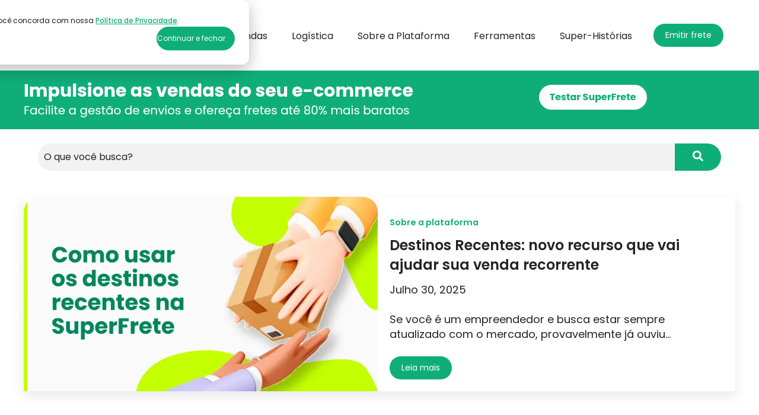

--- FILE ---
content_type: text/html; charset=UTF-8
request_url: https://superfrete.com/blog/author/maria-eduarda
body_size: 17974
content:
<!doctype html><html lang="pt"><head>
    <!-- JSON-LD markup generated by Google Structured Data Markup Helper. -->

    <meta charset="utf-8">
    
      <title>Blog SuperFrete | Maria Eduarda</title>
    
    
      <link rel="shortcut icon" href="https://superfrete.com/hubfs/sm-s-super-origin-4.png">
    
    <meta name="description" content="Maria Eduarda é Social Media da SuperFrete e graduada em Marketing pela FMU.">
    
    
    
    
    
    
<meta name="viewport" content="width=device-width, initial-scale=1">

    
    <meta property="og:description" content="Maria Eduarda é Social Media da SuperFrete e graduada em Marketing pela FMU.">
    <meta property="og:title" content="Blog SuperFrete | Maria Eduarda">
    <meta name="twitter:description" content="Maria Eduarda é Social Media da SuperFrete e graduada em Marketing pela FMU.">
    <meta name="twitter:title" content="Blog SuperFrete | Maria Eduarda">

    

    
    <style>
a.cta_button{-moz-box-sizing:content-box !important;-webkit-box-sizing:content-box !important;box-sizing:content-box !important;vertical-align:middle}.hs-breadcrumb-menu{list-style-type:none;margin:0px 0px 0px 0px;padding:0px 0px 0px 0px}.hs-breadcrumb-menu-item{float:left;padding:10px 0px 10px 10px}.hs-breadcrumb-menu-divider:before{content:'›';padding-left:10px}.hs-featured-image-link{border:0}.hs-featured-image{float:right;margin:0 0 20px 20px;max-width:50%}@media (max-width: 568px){.hs-featured-image{float:none;margin:0;width:100%;max-width:100%}}.hs-screen-reader-text{clip:rect(1px, 1px, 1px, 1px);height:1px;overflow:hidden;position:absolute !important;width:1px}
</style>

<link rel="stylesheet" href="https://superfrete.com/hubfs/hub_generated/template_assets/1/101987286793/1768499423603/template_main.min.css">
<link rel="stylesheet" href="https://superfrete.com/hubfs/hub_generated/template_assets/1/101981419055/1768499436060/template_theme-overrides.css">
<link rel="stylesheet" href="https://superfrete.com/hubfs/hub_generated/template_assets/1/104277030057/1765889290651/template_child.min.css">
<link rel="stylesheet" href="https://superfrete.com/hubfs/hub_generated/module_assets/1/164630024267/1755551878537/module_website-header.min.css">
<link rel="stylesheet" href="https://7052064.fs1.hubspotusercontent-na1.net/hubfs/7052064/hub_generated/module_assets/1/-2712622/1768497183478/module_search_input.min.css">

<style>
  #hs_cos_wrapper_widget_1677512762522 .hs-search-field__bar>form {
  background-color:#FFFFFF;
  padding-top:0px;
  padding-right:20px;
  padding-bottom:0px;
  padding-left:20px;
  margin-bottom:0px;
}

#hs_cos_wrapper_widget_1677512762522 .hs-search-field__bar>form>label { color:#0fae79; }

#hs_cos_wrapper_widget_1677512762522 .hs-search-field__bar>form>.hs-search-field__input {
  padding-top:0px;
  padding-right:10px;
  padding-bottom:0px;
  padding-left:10px;
  margin-top:0px;
  margin-bottom:0px;
  color:#1a1a1a;
  font-size:16px;
  font-family:Poppins,sans-serif;
  background-color:#f2f2f2;
  border:0px none;
  border-radius:25px;
}

#hs_cos_wrapper_widget_1677512762522 .hs-search-field__button {
  background-color:#0fae79;
  color:#1a1a1a;
}

#hs_cos_wrapper_widget_1677512762522 .hs-search-field__button:hover,
#hs_cos_wrapper_widget_1677512762522 .hs-search-field__button:focus {
  background-color:#f2f2f2;
  color:#0fae79;
}

#hs_cos_wrapper_widget_1677512762522 .hs-search-field__button:hover svg,
#hs_cos_wrapper_widget_1677512762522 .hs-search-field__button:focus svg { fill:#0fae79; }

#hs_cos_wrapper_widget_1677512762522 .hs-search-field__button:active {
  background-color:rgba(255,255,255,1.0);
  color:#0fae79;
  color:#0fae79;
}

#hs_cos_wrapper_widget_1677512762522 .hs-search-field__button:active svg { fill:#0fae79; }

#hs_cos_wrapper_widget_1677512762522 .hs-search-field--open .hs-search-field__suggestions {
  border:0px none;
  border-radius:25px;
  color:#0fae79;
  font-size:15px;
  font-family:Poppins,sans-serif;
  font-weight:500;
}

#hs_cos_wrapper_widget_1677512762522 .hs-search-field--open .hs-search-field__suggestions a {
  color:#232323;
  font-family:Poppins,sans-serif;
}

#hs_cos_wrapper_widget_1677512762522 .hs-search-field--open .hs-search-field__suggestions a:hover {
  color:#0fae79;
  background-color:rgba(255,255,255,1.0);
}

</style>

<link rel="stylesheet" href="https://7052064.fs1.hubspotusercontent-na1.net/hubfs/7052064/hub_generated/module_assets/1/-55928693385/1768497164551/module_pagination.min.css">

  <style>
    #hs_cos_wrapper_widget_1677511131995 .hs-pagination {}

#hs_cos_wrapper_widget_1677511131995 .hs-pagination__link:not(:last-child) { margin-right:px; }

#hs_cos_wrapper_widget_1677511131995 .hs-pagination__link--number { color:#232323; }

#hs_cos_wrapper_widget_1677511131995 .hs-pagination__link--active {}

#hs_cos_wrapper_widget_1677511131995 .hs-pagination__link--number:hover,
#hs_cos_wrapper_widget_1677511131995 .hs-pagination__link--number:focus { color:#0fae79; }

#hs_cos_wrapper_widget_1677511131995 .hs-pagination__link--prev,
#hs_cos_wrapper_widget_1677511131995 .hs-pagination__link--next {}

#hs_cos_wrapper_widget_1677511131995 .hs-pagination__link--prev:hover,
#hs_cos_wrapper_widget_1677511131995 .hs-pagination__link--prev:focus,
#hs_cos_wrapper_widget_1677511131995 .hs-pagination__link--next:hover,
#hs_cos_wrapper_widget_1677511131995 .hs-pagination__link--next:focus {}

#hs_cos_wrapper_widget_1677511131995 .hs-pagination__link--prev>.hs-pagination__link-text,
#hs_cos_wrapper_widget_1677511131995 .hs-pagination__link--next>.hs-pagination__link-text { color:#232323; }

#hs_cos_wrapper_widget_1677511131995 .hs-pagination__link--prev:hover>.hs-pagination__link-text,
#hs_cos_wrapper_widget_1677511131995 .hs-pagination__link--prev:focus>.hs-pagination__link-text,
#hs_cos_wrapper_widget_1677511131995 .hs-pagination__link--next:hover>.hs-pagination__link-text,
#hs_cos_wrapper_widget_1677511131995 .hs-pagination__link--next:focus>.hs-pagination__link-text { color:#0fae79; }

#hs_cos_wrapper_widget_1677511131995 .hs-pagination__link--prev>.hs-pagination__link-icon svg,
#hs_cos_wrapper_widget_1677511131995 .hs-pagination__link--next>.hs-pagination__link-icon svg { fill:#232323; }

#hs_cos_wrapper_widget_1677511131995 .hs-pagination__link--prev:hover>.hs-pagination__link-icon svg,
#hs_cos_wrapper_widget_1677511131995 .hs-pagination__link--prev:focus>.hs-pagination__link-icon svg,
#hs_cos_wrapper_widget_1677511131995 .hs-pagination__link--next:hover>.hs-pagination__link-icon svg,
#hs_cos_wrapper_widget_1677511131995 .hs-pagination__link--next:focus>.hs-pagination__link-icon svg { fill:#0fae79; }

#hs_cos_wrapper_widget_1677511131995 .hs-pagination__link--first,
#hs_cos_wrapper_widget_1677511131995 .hs-pagination__link--last {}

#hs_cos_wrapper_widget_1677511131995 .hs-pagination__link--first:hover,
#hs_cos_wrapper_widget_1677511131995 .hs-pagination__link--first:focus,
#hs_cos_wrapper_widget_1677511131995 .hs-pagination__link--last:hover,
#hs_cos_wrapper_widget_1677511131995 .hs-pagination__link--last:focus {}

#hs_cos_wrapper_widget_1677511131995 .hs-pagination__link--first>.hs-pagination__link-text,
#hs_cos_wrapper_widget_1677511131995 .hs-pagination__link--last>.hs-pagination__link-text {}

  </style>

<link rel="stylesheet" href="https://7052064.fs1.hubspotusercontent-na1.net/hubfs/7052064/hub_generated/module_assets/1/-51827829364/1768497161636/module_icon.min.css">

  <style>
  #hs_cos_wrapper_widget_1677511778375 .icon {
  background-color:rgba(15,174,121,1.0);
  border-radius:50%;
  margin-top:0px;
  margin-bottom:0px;
}

#hs_cos_wrapper_widget_1677511778375 .icon svg { fill:#ffffff; }

  </style>

<link rel="stylesheet" href="https://7052064.fs1.hubspotusercontent-na1.net/hubfs/7052064/hub_generated/module_assets/1/-35056501883/1768497172543/module_video.min.css">

  <style>
    #oembed_container-widget_1725373540656 .oembed_custom-thumbnail_icon svg {
      fill: #ffffff;
    }
  </style>

<link rel="stylesheet" href="https://superfrete.com/hubfs/hub_generated/module_assets/1/101987164480/1742463339204/module_social-follow.min.css">
<style>
  @font-face {
    font-family: "Poppins";
    font-weight: 700;
    font-style: normal;
    font-display: swap;
    src: url("/_hcms/googlefonts/Poppins/700.woff2") format("woff2"), url("/_hcms/googlefonts/Poppins/700.woff") format("woff");
  }
  @font-face {
    font-family: "Poppins";
    font-weight: 400;
    font-style: normal;
    font-display: swap;
    src: url("/_hcms/googlefonts/Poppins/regular.woff2") format("woff2"), url("/_hcms/googlefonts/Poppins/regular.woff") format("woff");
  }
  @font-face {
    font-family: "Poppins";
    font-weight: 500;
    font-style: normal;
    font-display: swap;
    src: url("/_hcms/googlefonts/Poppins/500.woff2") format("woff2"), url("/_hcms/googlefonts/Poppins/500.woff") format("woff");
  }
  @font-face {
    font-family: "Poppins";
    font-weight: 600;
    font-style: normal;
    font-display: swap;
    src: url("/_hcms/googlefonts/Poppins/600.woff2") format("woff2"), url("/_hcms/googlefonts/Poppins/600.woff") format("woff");
  }
  @font-face {
    font-family: "Poppins";
    font-weight: 400;
    font-style: normal;
    font-display: swap;
    src: url("/_hcms/googlefonts/Poppins/regular.woff2") format("woff2"), url("/_hcms/googlefonts/Poppins/regular.woff") format("woff");
  }
  @font-face {
    font-family: "Work Sans";
    font-weight: 500;
    font-style: normal;
    font-display: swap;
    src: url("/_hcms/googlefonts/Work_Sans/500.woff2") format("woff2"), url("/_hcms/googlefonts/Work_Sans/500.woff") format("woff");
  }
  @font-face {
    font-family: "Work Sans";
    font-weight: 400;
    font-style: normal;
    font-display: swap;
    src: url("/_hcms/googlefonts/Work_Sans/regular.woff2") format("woff2"), url("/_hcms/googlefonts/Work_Sans/regular.woff") format("woff");
  }
  @font-face {
    font-family: "Work Sans";
    font-weight: 700;
    font-style: normal;
    font-display: swap;
    src: url("/_hcms/googlefonts/Work_Sans/700.woff2") format("woff2"), url("/_hcms/googlefonts/Work_Sans/700.woff") format("woff");
  }
</style>

<!-- Editor Styles -->
<style id="hs_editor_style" type="text/css">
#hs_cos_wrapper_widget_1677511513867  { background-color: #0fae79 !important; background-image: none !important; border-color: #0fae79 !important; border-style: none !important; display: block !important }
#hs_cos_wrapper_widget_1677511513867 input[type="submit"] { background-color: #ffffff !important; background-image: none !important; color: #0fae79 !important; font-weight: bold !important }
#hs_cos_wrapper_widget_1677511513867 .hs-button { background-color: #ffffff !important; background-image: none !important; color: #0fae79 !important; font-weight: bold !important }
#hs_cos_wrapper_widget_1677511513867 .hs-submit { text-align: LEFT !important }
#hs_cos_wrapper_widget_1677511513867 .hs-form-field { text-align: LEFT !important }
#hs_cos_wrapper_widget_1677511513867 input[type="text"] { background-color: #ffffff !important; background-image: none !important; border-color: #ffffff !important; border-radius: 25px !important; border-style: none !important; color: #232323 !important; font-size: 15px !important }
#hs_cos_wrapper_widget_1677511513867 input[type="email"] { background-color: #ffffff !important; background-image: none !important; border-color: #ffffff !important; border-radius: 25px !important; border-style: none !important; color: #232323 !important; font-size: 15px !important }
#hs_cos_wrapper_widget_1677511513867 textarea { background-color: #ffffff !important; background-image: none !important; border-color: #ffffff !important; border-radius: 25px !important; border-style: none !important; color: #232323 !important; font-size: 15px !important }
#hs_cos_wrapper_widget_1677511513867 input[type="number"] { background-color: #ffffff !important; background-image: none !important; border-color: #ffffff !important; border-radius: 25px !important; border-style: none !important; color: #232323 !important; font-size: 15px !important }
#hs_cos_wrapper_widget_1677511513867 select { background-color: #ffffff !important; background-image: none !important; border-color: #ffffff !important; border-radius: 25px !important; border-style: none !important; color: #232323 !important; font-size: 15px !important }
#hs_cos_wrapper_widget_1677511513867 input[type="file"] { background-color: #ffffff !important; background-image: none !important; border-color: #ffffff !important; border-radius: 25px !important; border-style: none !important; color: #232323 !important; font-size: 15px !important }
#hs_cos_wrapper_widget_1677511513867 input[type="tel"] { background-color: #ffffff !important; background-image: none !important; border-color: #ffffff !important; border-radius: 25px !important; border-style: none !important; color: #232323 !important; font-size: 15px !important }
#hs_cos_wrapper_widget_1677511513867 input[type="date"] { background-color: #ffffff !important; background-image: none !important; border-color: #ffffff !important; border-radius: 25px !important; border-style: none !important; color: #232323 !important; font-size: 15px !important }
#hs_cos_wrapper_widget_1677511513867 .hs-error-msg { color: #ffffff !important; font-size: 15px !important; font-weight: bold !important; line-height: 11.2px !important }
#hs_cos_wrapper_widget_1677511513867 .hs_error_rollup .hs-error-msgs .hs-main-font-element { color: #ffffff !important; font-size: 15px !important; font-weight: bold !important; line-height: 11.2px !important }
#hs_cos_wrapper_widget_1677511513867 .hsfc-ErrorAlert { color: #ffffff !important; font-size: 15px !important; font-weight: bold !important; line-height: 11.2px !important }
#hs_cos_wrapper_widget_1677511513867 label:not(.hs-error-msg) { color: #ffffff !important; font-size: 18px !important; font-weight: bold !important }
#hs_cos_wrapper_widget_1677511513867 label:not(.hs-error-msg) p , #hs_cos_wrapper_widget_1677511513867 label:not(.hs-error-msg) li , #hs_cos_wrapper_widget_1677511513867 label:not(.hs-error-msg) span , #hs_cos_wrapper_widget_1677511513867 label:not(.hs-error-msg) label , #hs_cos_wrapper_widget_1677511513867 label:not(.hs-error-msg) h1 , #hs_cos_wrapper_widget_1677511513867 label:not(.hs-error-msg) h2 , #hs_cos_wrapper_widget_1677511513867 label:not(.hs-error-msg) h3 , #hs_cos_wrapper_widget_1677511513867 label:not(.hs-error-msg) h4 , #hs_cos_wrapper_widget_1677511513867 label:not(.hs-error-msg) h5 , #hs_cos_wrapper_widget_1677511513867 label:not(.hs-error-msg) h6  { color: #ffffff !important; font-size: 18px !important; font-weight: bold !important }
#hs_cos_wrapper_widget_1677511513867 .hs-richtext { color: #ffffff !important; font-size: 13px !important; font-weight: bold !important; line-height: 15px !important; text-align: left !important }
#hs_cos_wrapper_widget_1677511513867 .hs-richtext p { color: #ffffff !important; font-size: 13px !important; font-weight: bold !important; line-height: 15px !important; text-align: left !important }
#hs_cos_wrapper_widget_1677511513867 .form-title { color: #ffffff !important; font-size: 13px !important; font-weight: bold !important; line-height: 15px !important; text-align: left !important }
#hs_cos_wrapper_widget_1677511513867 .submitted-message { color: #ffffff !important; font-size: 13px !important; font-weight: bold !important; line-height: 15px !important; text-align: left !important }
#hs_cos_wrapper_widget_1677511513867  { background-color: #0fae79 !important; background-image: none !important; border-color: #0fae79 !important; border-style: none !important; display: block !important }
#hs_cos_wrapper_widget_1677511513867 input[type="submit"] { background-color: #ffffff !important; background-image: none !important; color: #0fae79 !important; font-weight: bold !important }
#hs_cos_wrapper_widget_1677511513867 .hs-button { background-color: #ffffff !important; background-image: none !important; color: #0fae79 !important; font-weight: bold !important }
#hs_cos_wrapper_widget_1677511513867 .hs-submit { text-align: LEFT !important }
#hs_cos_wrapper_widget_1677511513867 .hs-form-field { text-align: LEFT !important }
#hs_cos_wrapper_widget_1677511513867 input[type="text"] { background-color: #ffffff !important; background-image: none !important; border-color: #ffffff !important; border-radius: 25px !important; border-style: none !important; color: #232323 !important; font-size: 15px !important }
#hs_cos_wrapper_widget_1677511513867 input[type="email"] { background-color: #ffffff !important; background-image: none !important; border-color: #ffffff !important; border-radius: 25px !important; border-style: none !important; color: #232323 !important; font-size: 15px !important }
#hs_cos_wrapper_widget_1677511513867 textarea { background-color: #ffffff !important; background-image: none !important; border-color: #ffffff !important; border-radius: 25px !important; border-style: none !important; color: #232323 !important; font-size: 15px !important }
#hs_cos_wrapper_widget_1677511513867 input[type="number"] { background-color: #ffffff !important; background-image: none !important; border-color: #ffffff !important; border-radius: 25px !important; border-style: none !important; color: #232323 !important; font-size: 15px !important }
#hs_cos_wrapper_widget_1677511513867 select { background-color: #ffffff !important; background-image: none !important; border-color: #ffffff !important; border-radius: 25px !important; border-style: none !important; color: #232323 !important; font-size: 15px !important }
#hs_cos_wrapper_widget_1677511513867 input[type="file"] { background-color: #ffffff !important; background-image: none !important; border-color: #ffffff !important; border-radius: 25px !important; border-style: none !important; color: #232323 !important; font-size: 15px !important }
#hs_cos_wrapper_widget_1677511513867 input[type="tel"] { background-color: #ffffff !important; background-image: none !important; border-color: #ffffff !important; border-radius: 25px !important; border-style: none !important; color: #232323 !important; font-size: 15px !important }
#hs_cos_wrapper_widget_1677511513867 input[type="date"] { background-color: #ffffff !important; background-image: none !important; border-color: #ffffff !important; border-radius: 25px !important; border-style: none !important; color: #232323 !important; font-size: 15px !important }
#hs_cos_wrapper_widget_1677511513867 .hs-error-msg { color: #ffffff !important; font-size: 15px !important; font-weight: bold !important; line-height: 11.2px !important }
#hs_cos_wrapper_widget_1677511513867 .hs_error_rollup .hs-error-msgs .hs-main-font-element { color: #ffffff !important; font-size: 15px !important; font-weight: bold !important; line-height: 11.2px !important }
#hs_cos_wrapper_widget_1677511513867 .hsfc-ErrorAlert { color: #ffffff !important; font-size: 15px !important; font-weight: bold !important; line-height: 11.2px !important }
#hs_cos_wrapper_widget_1677511513867 label:not(.hs-error-msg) { color: #ffffff !important; font-size: 18px !important; font-weight: bold !important }
#hs_cos_wrapper_widget_1677511513867 label:not(.hs-error-msg) p , #hs_cos_wrapper_widget_1677511513867 label:not(.hs-error-msg) li , #hs_cos_wrapper_widget_1677511513867 label:not(.hs-error-msg) span , #hs_cos_wrapper_widget_1677511513867 label:not(.hs-error-msg) label , #hs_cos_wrapper_widget_1677511513867 label:not(.hs-error-msg) h1 , #hs_cos_wrapper_widget_1677511513867 label:not(.hs-error-msg) h2 , #hs_cos_wrapper_widget_1677511513867 label:not(.hs-error-msg) h3 , #hs_cos_wrapper_widget_1677511513867 label:not(.hs-error-msg) h4 , #hs_cos_wrapper_widget_1677511513867 label:not(.hs-error-msg) h5 , #hs_cos_wrapper_widget_1677511513867 label:not(.hs-error-msg) h6  { color: #ffffff !important; font-size: 18px !important; font-weight: bold !important }
#hs_cos_wrapper_widget_1677511513867 .hs-richtext { color: #ffffff !important; font-size: 13px !important; font-weight: bold !important; line-height: 15px !important; text-align: left !important }
#hs_cos_wrapper_widget_1677511513867 .hs-richtext p { color: #ffffff !important; font-size: 13px !important; font-weight: bold !important; line-height: 15px !important; text-align: left !important }
#hs_cos_wrapper_widget_1677511513867 .form-title { color: #ffffff !important; font-size: 13px !important; font-weight: bold !important; line-height: 15px !important; text-align: left !important }
#hs_cos_wrapper_widget_1677511513867 .submitted-message { color: #ffffff !important; font-size: 13px !important; font-weight: bold !important; line-height: 15px !important; text-align: left !important }
.header-row-0-max-width-section-centering > .row-fluid {
  max-width: 1200px !important;
  margin-left: auto !important;
  margin-right: auto !important;
}
.dnd_area-row-0-force-full-width-section > .row-fluid {
  max-width: none !important;
}
.widget_1715868364909-flexbox-positioning {
  display: -ms-flexbox !important;
  -ms-flex-direction: column !important;
  -ms-flex-align: center !important;
  -ms-flex-pack: start;
  display: flex !important;
  flex-direction: column !important;
  align-items: center !important;
  justify-content: flex-start;
}
.widget_1715868364909-flexbox-positioning > div {
  max-width: 100%;
  flex-shrink: 0 !important;
}
.widget_1715866728787-flexbox-positioning {
  display: -ms-flexbox !important;
  -ms-flex-direction: column !important;
  -ms-flex-align: center !important;
  -ms-flex-pack: start;
  display: flex !important;
  flex-direction: column !important;
  align-items: center !important;
  justify-content: flex-start;
}
.widget_1715866728787-flexbox-positioning > div {
  max-width: 100%;
  flex-shrink: 0 !important;
}
.widget_1678121001541-flexbox-positioning {
  display: -ms-flexbox !important;
  -ms-flex-direction: column !important;
  -ms-flex-align: center !important;
  -ms-flex-pack: start;
  display: flex !important;
  flex-direction: column !important;
  align-items: center !important;
  justify-content: flex-start;
}
.widget_1678121001541-flexbox-positioning > div {
  max-width: 100%;
  flex-shrink: 0 !important;
}
.module_16781210260723-flexbox-positioning {
  display: -ms-flexbox !important;
  -ms-flex-direction: column !important;
  -ms-flex-align: center !important;
  -ms-flex-pack: start;
  display: flex !important;
  flex-direction: column !important;
  align-items: center !important;
  justify-content: flex-start;
}
.module_16781210260723-flexbox-positioning > div {
  max-width: 100%;
  flex-shrink: 0 !important;
}
.widget_1752239334487-flexbox-positioning {
  display: -ms-flexbox !important;
  -ms-flex-direction: column !important;
  -ms-flex-align: center !important;
  -ms-flex-pack: start;
  display: flex !important;
  flex-direction: column !important;
  align-items: center !important;
  justify-content: flex-start;
}
.widget_1752239334487-flexbox-positioning > div {
  max-width: 100%;
  flex-shrink: 0 !important;
}
.widget_1677511990843-flexbox-positioning {
  display: -ms-flexbox !important;
  -ms-flex-direction: column !important;
  -ms-flex-align: start !important;
  -ms-flex-pack: start;
  display: flex !important;
  flex-direction: column !important;
  align-items: flex-start !important;
  justify-content: flex-start;
}
.widget_1677511990843-flexbox-positioning > div {
  max-width: 100%;
  flex-shrink: 0 !important;
}
/* HubSpot Non-stacked Media Query Styles */
@media (min-width:768px) {
  .header-row-0-vertical-alignment > .row-fluid {
    display: -ms-flexbox !important;
    -ms-flex-direction: row;
    display: flex !important;
    flex-direction: row;
  }
  .cell_1732280742487-vertical-alignment {
    display: -ms-flexbox !important;
    -ms-flex-direction: column !important;
    -ms-flex-pack: center !important;
    display: flex !important;
    flex-direction: column !important;
    justify-content: center !important;
  }
  .cell_1732280742487-vertical-alignment > div {
    flex-shrink: 0 !important;
  }
  .dnd_area-row-2-vertical-alignment > .row-fluid {
    display: -ms-flexbox !important;
    -ms-flex-direction: row;
    display: flex !important;
    flex-direction: row;
  }
  .dnd_area-row-6-vertical-alignment > .row-fluid {
    display: -ms-flexbox !important;
    -ms-flex-direction: row;
    display: flex !important;
    flex-direction: row;
  }
  .cell_16923685431792-vertical-alignment {
    display: -ms-flexbox !important;
    -ms-flex-direction: column !important;
    -ms-flex-pack: center !important;
    display: flex !important;
    flex-direction: column !important;
    justify-content: center !important;
  }
  .cell_16923685431792-vertical-alignment > div {
    flex-shrink: 0 !important;
  }
  .cell_16923685431792-row-0-vertical-alignment > .row-fluid {
    display: -ms-flexbox !important;
    -ms-flex-direction: row;
    display: flex !important;
    flex-direction: row;
  }
  .cell_1692368777571-vertical-alignment {
    display: -ms-flexbox !important;
    -ms-flex-direction: column !important;
    -ms-flex-pack: center !important;
    display: flex !important;
    flex-direction: column !important;
    justify-content: center !important;
  }
  .cell_1692368777571-vertical-alignment > div {
    flex-shrink: 0 !important;
  }
  .cell_1678296614157-vertical-alignment {
    display: -ms-flexbox !important;
    -ms-flex-direction: column !important;
    -ms-flex-pack: center !important;
    display: flex !important;
    flex-direction: column !important;
    justify-content: center !important;
  }
  .cell_1678296614157-vertical-alignment > div {
    flex-shrink: 0 !important;
  }
  .cell_1677511514065-vertical-alignment {
    display: -ms-flexbox !important;
    -ms-flex-direction: column !important;
    -ms-flex-pack: center !important;
    display: flex !important;
    flex-direction: column !important;
    justify-content: center !important;
  }
  .cell_1677511514065-vertical-alignment > div {
    flex-shrink: 0 !important;
  }
  .cell_1677511514065-row-1-vertical-alignment > .row-fluid {
    display: -ms-flexbox !important;
    -ms-flex-direction: row;
    display: flex !important;
    flex-direction: row;
  }
  .module_1677784144538-vertical-alignment {
    display: -ms-flexbox !important;
    -ms-flex-direction: column !important;
    -ms-flex-pack: center !important;
    display: flex !important;
    flex-direction: column !important;
    justify-content: center !important;
  }
  .module_1677784144538-vertical-alignment > div {
    flex-shrink: 0 !important;
  }
  .cell_16775139171402-row-0-vertical-alignment > .row-fluid {
    display: -ms-flexbox !important;
    -ms-flex-direction: row;
    display: flex !important;
    flex-direction: row;
  }
  .module_16775199706773-vertical-alignment {
    display: -ms-flexbox !important;
    -ms-flex-direction: column !important;
    -ms-flex-pack: center !important;
    display: flex !important;
    flex-direction: column !important;
    justify-content: center !important;
  }
  .module_16775199706773-vertical-alignment > div {
    flex-shrink: 0 !important;
  }
  .cell_16775121566402-row-0-vertical-alignment > .row-fluid {
    display: -ms-flexbox !important;
    -ms-flex-direction: row;
    display: flex !important;
    flex-direction: row;
  }
  .cell_1743519398954-vertical-alignment {
    display: -ms-flexbox !important;
    -ms-flex-direction: column !important;
    -ms-flex-pack: center !important;
    display: flex !important;
    flex-direction: column !important;
    justify-content: center !important;
  }
  .cell_1743519398954-vertical-alignment > div {
    flex-shrink: 0 !important;
  }
  .cell_1678294469020-vertical-alignment {
    display: -ms-flexbox !important;
    -ms-flex-direction: column !important;
    -ms-flex-pack: center !important;
    display: flex !important;
    flex-direction: column !important;
    justify-content: center !important;
  }
  .cell_1678294469020-vertical-alignment > div {
    flex-shrink: 0 !important;
  }
  .cell_1678294469020-row-0-vertical-alignment > .row-fluid {
    display: -ms-flexbox !important;
    -ms-flex-direction: row;
    display: flex !important;
    flex-direction: row;
  }
  .module_16782944690203-vertical-alignment {
    display: -ms-flexbox !important;
    -ms-flex-direction: column !important;
    -ms-flex-pack: center !important;
    display: flex !important;
    flex-direction: column !important;
    justify-content: center !important;
  }
  .module_16782944690203-vertical-alignment > div {
    flex-shrink: 0 !important;
  }
}
/* HubSpot Styles (default) */
.header-row-0-padding {
  padding-top: 0px !important;
  padding-bottom: 0px !important;
  padding-left: 0px !important;
  padding-right: 0px !important;
}
.header-row-0-background-layers {
  background-image: linear-gradient(rgba(255, 255, 255, 1), rgba(255, 255, 255, 1)) !important;
  background-position: left top !important;
  background-size: auto !important;
  background-repeat: no-repeat !important;
}
.module_17322807424873-hidden {
  display: block !important;
}
.dnd_area-row-0-padding {
  padding-top: 0px !important;
  padding-bottom: 0px !important;
  padding-left: 0px !important;
  padding-right: 0px !important;
}
.dnd_area-row-0-background-layers {
  background-image: linear-gradient(rgba(255, 255, 255, 1), rgba(255, 255, 255, 1)) !important;
  background-position: left top !important;
  background-size: auto !important;
  background-repeat: no-repeat !important;
}
.dnd_area-row-1-margin {
  margin-top: 80px !important;
}
.dnd_area-row-1-padding {
  padding-top: 50px !important;
  padding-bottom: 20px !important;
  padding-left: 40px !important;
  padding-right: 40px !important;
}
.dnd_area-row-1-background-layers {
  background-image: linear-gradient(rgba(15, 174, 121, 1), rgba(15, 174, 121, 1)) !important;
  background-position: left top !important;
  background-size: auto !important;
  background-repeat: no-repeat !important;
}
.dnd_area-row-2-margin {
  margin-top: 80px !important;
}
.dnd_area-row-2-padding {
  padding-top: 20px !important;
  padding-bottom: 10px !important;
  padding-left: 40px !important;
  padding-right: 40px !important;
}
.dnd_area-row-2-hidden {
  display: none !important;
}
.dnd_area-row-2-background-layers {
  background-image: linear-gradient(rgba(15, 174, 121, 1), rgba(15, 174, 121, 1)) !important;
  background-position: left top !important;
  background-size: auto !important;
  background-repeat: no-repeat !important;
}
.dnd_area-row-3-padding {
  padding-top: 0px !important;
  padding-bottom: 0px !important;
  padding-left: 0px !important;
  padding-right: 0px !important;
}
.dnd_area-row-3-background-layers {
  background-image: linear-gradient(rgba(255, 255, 255, 1), rgba(255, 255, 255, 1)) !important;
  background-position: left top !important;
  background-size: auto !important;
  background-repeat: no-repeat !important;
}
.dnd_area-row-4-padding {
  padding-top: 20px !important;
  padding-bottom: 0px !important;
  padding-left: 20px !important;
  padding-right: 20px !important;
}
.dnd_area-row-4-background-layers {
  background-image: linear-gradient(rgba(255, 255, 255, 1), rgba(255, 255, 255, 1)) !important;
  background-position: left top !important;
  background-size: auto !important;
  background-repeat: no-repeat !important;
}
.dnd_area-row-5-padding {
  padding-top: 0px !important;
  padding-bottom: 60px !important;
  padding-left: 40px !important;
  padding-right: 40px !important;
}
.dnd_area-row-5-background-layers {
  background-image: linear-gradient(rgba(255, 255, 255, 1), rgba(255, 255, 255, 1)) !important;
  background-position: left top !important;
  background-size: auto !important;
  background-repeat: no-repeat !important;
}
.dnd_area-row-6-padding {
  padding-top: 20px !important;
  padding-bottom: 20px !important;
  padding-left: 40px !important;
  padding-right: 40px !important;
}
.dnd_area-row-6-background-layers {
  background-image: linear-gradient(rgba(15, 174, 121, 1), rgba(15, 174, 121, 1)) !important;
  background-position: left top !important;
  background-size: auto !important;
  background-repeat: no-repeat !important;
}
.dnd_area-row-7-padding {
  padding-top: 60px !important;
  padding-bottom: 60px !important;
  padding-left: 40px !important;
  padding-right: 40px !important;
}
.dnd_area-row-7-hidden {
  display: none !important;
}
.dnd_area-row-7-background-layers {
  background-image: linear-gradient(rgba(255, 255, 255, 1), rgba(255, 255, 255, 1)) !important;
  background-position: left top !important;
  background-size: auto !important;
  background-repeat: no-repeat !important;
}
.dnd_area-row-8-padding {
  padding-top: 60px !important;
  padding-bottom: 60px !important;
  padding-left: 40px !important;
  padding-right: 40px !important;
}
.dnd_area-row-8-background-layers {
  background-image: linear-gradient(rgba(255, 255, 255, 1), rgba(255, 255, 255, 1)) !important;
  background-position: left top !important;
  background-size: auto !important;
  background-repeat: no-repeat !important;
}
.footer-row-0-padding {
  padding-top: 60px !important;
  padding-bottom: 20px !important;
  padding-left: 40px !important;
  padding-right: 40px !important;
}
.footer-row-0-background-layers {
  background-image: linear-gradient(rgba(26, 26, 26, 1), rgba(26, 26, 26, 1)) !important;
  background-position: left top !important;
  background-size: auto !important;
  background-repeat: no-repeat !important;
}
.cell_1678120927919-margin {
  margin-bottom: 20px !important;
}
.footer-column-6-margin {
  margin-bottom: 20px !important;
}
.cell_1692022108050-margin {
  margin-bottom: 20px !important;
}
.footer-column-2-margin {
  margin-bottom: 20px !important;
}
/* HubSpot Styles (mobile) */
@media (max-width: 767px) {
  .dnd_area-row-1-hidden {
    display: none !important;
  }
  .dnd_area-row-2-padding {
    padding-top: 0px !important;
    padding-bottom: 0px !important;
    padding-left: 0px !important;
    padding-right: 0px !important;
  }
  .dnd_area-row-2-hidden {
    display: block !important;
  }
  .dnd_area-row-4-padding {
    padding-top: 0px !important;
  }
  .dnd_area-row-8-hidden {
    display: none !important;
  }
  .cell_1692368777571-padding {
    padding-top: 30px !important;
  }
  .widget_1715866728787-padding > #hs_cos_wrapper_widget_1715866728787 {
    padding-top: 20px !important;
    padding-bottom: 20px !important;
  }
  .widget_1725373540656-hidden {
    display: none !important;
  }
  .module_16782944690203-hidden {
    display: none !important;
  }
}
</style>
    
  <script data-search_input-config="config_widget_1677512762522" type="application/json">
  {
    "autosuggest_results_message": "Resultados para \u201C[[search_term]]\u201D",
    "autosuggest_no_results_message": "N\u00E3o h\u00E1 resultados de sugest\u00E3o autom\u00E1tica para \u201C[[search_term]]\u201D",
    "sr_empty_search_field_message": "N\u00E3o h\u00E1 sugest\u00F5es porque o campo de pesquisa est\u00E1 em branco.",
    "sr_autosuggest_results_message": "H\u00E1 [[number_of_results]] resultados de sugest\u00E3o autom\u00E1tica para [[search_term]]. Percorra a lista de resultados, pressionando a seta para baixo ou volte para pesquisar todos os resultados.",
    "sr_search_field_aria_label": "Este \u00E9 um campo de pesquisa com recurso de sugest\u00E3o autom\u00E1tica inclu\u00EDdo.",
    "sr_search_button_aria_label": "Pesquisar"
  }
  </script>

  <script id="hs-search-input__valid-content-types" type="application/json">
    [
      
        "SITE_PAGE",
      
        "LANDING_PAGE",
      
        "BLOG_POST",
      
        "LISTING_PAGE",
      
        "KNOWLEDGE_ARTICLE",
      
        "HS_CASE_STUDY"
      
    ]
  </script>


    
<!--  Added by GoogleAnalytics4 integration -->
<script>
var _hsp = window._hsp = window._hsp || [];
window.dataLayer = window.dataLayer || [];
function gtag(){dataLayer.push(arguments);}

var useGoogleConsentModeV2 = true;
var waitForUpdateMillis = 1000;


if (!window._hsGoogleConsentRunOnce) {
  window._hsGoogleConsentRunOnce = true;

  gtag('consent', 'default', {
    'ad_storage': 'denied',
    'analytics_storage': 'denied',
    'ad_user_data': 'denied',
    'ad_personalization': 'denied',
    'wait_for_update': waitForUpdateMillis
  });

  if (useGoogleConsentModeV2) {
    _hsp.push(['useGoogleConsentModeV2'])
  } else {
    _hsp.push(['addPrivacyConsentListener', function(consent){
      var hasAnalyticsConsent = consent && (consent.allowed || (consent.categories && consent.categories.analytics));
      var hasAdsConsent = consent && (consent.allowed || (consent.categories && consent.categories.advertisement));

      gtag('consent', 'update', {
        'ad_storage': hasAdsConsent ? 'granted' : 'denied',
        'analytics_storage': hasAnalyticsConsent ? 'granted' : 'denied',
        'ad_user_data': hasAdsConsent ? 'granted' : 'denied',
        'ad_personalization': hasAdsConsent ? 'granted' : 'denied'
      });
    }]);
  }
}

gtag('js', new Date());
gtag('set', 'developer_id.dZTQ1Zm', true);
gtag('config', 'G-1FC3CK7MZE');
</script>
<script async src="https://www.googletagmanager.com/gtag/js?id=G-1FC3CK7MZE"></script>

<!-- /Added by GoogleAnalytics4 integration -->

<!--  Added by GoogleTagManager integration -->
<script>
var _hsp = window._hsp = window._hsp || [];
window.dataLayer = window.dataLayer || [];
function gtag(){dataLayer.push(arguments);}

var useGoogleConsentModeV2 = true;
var waitForUpdateMillis = 1000;



var hsLoadGtm = function loadGtm() {
    if(window._hsGtmLoadOnce) {
      return;
    }

    if (useGoogleConsentModeV2) {

      gtag('set','developer_id.dZTQ1Zm',true);

      gtag('consent', 'default', {
      'ad_storage': 'denied',
      'analytics_storage': 'denied',
      'ad_user_data': 'denied',
      'ad_personalization': 'denied',
      'wait_for_update': waitForUpdateMillis
      });

      _hsp.push(['useGoogleConsentModeV2'])
    }

    (function(w,d,s,l,i){w[l]=w[l]||[];w[l].push({'gtm.start':
    new Date().getTime(),event:'gtm.js'});var f=d.getElementsByTagName(s)[0],
    j=d.createElement(s),dl=l!='dataLayer'?'&l='+l:'';j.async=true;j.src=
    'https://www.googletagmanager.com/gtm.js?id='+i+dl;f.parentNode.insertBefore(j,f);
    })(window,document,'script','dataLayer','GTM-MKHR7PH');

    window._hsGtmLoadOnce = true;
};

_hsp.push(['addPrivacyConsentListener', function(consent){
  if(consent.allowed || (consent.categories && consent.categories.analytics)){
    hsLoadGtm();
  }
}]);

</script>

<!-- /Added by GoogleTagManager integration -->


<style>
  /* Força o fundo branco no header do site */
  header,
  header .header-container,
  .hs-header,
  .global-header,
  .site-header {
    background-color: #ffffff !important;
    background-image: none !important;
    box-shadow: none !important;
  }
</style>

<meta property="og:image" content="https://superfrete.com/hubfs/imagem%20de%20compartilhamento%20(1).png">
<meta property="og:image:width" content="300">
<meta property="og:image:height" content="175">

<meta name="twitter:image" content="https://superfrete.com/hubfs/imagem%20de%20compartilhamento%20(1).png">


<meta property="og:url" content="https://superfrete.com/blog/author/maria-eduarda">
<meta property="og:type" content="blog">
<meta name="twitter:card" content="summary">
<link rel="alternate" type="application/rss+xml" href="https://superfrete.com/blog/rss.xml">
<meta name="twitter:domain" content="superfrete.com">

<meta http-equiv="content-language" content="pt">





<style> body { background-color: #ffffff; } header { position: fixed; z-index: 9999; top:0; width: 100%; background-color: rgb(255 255 255)!important; } .header__bottom { background-color: rgb(255 255 255); } @media (max-width: 767px) { h1 { font-size: 32px; } .blog-post__column-wrapper { padding: 20px 0; } } .submitted-message { padding: 0!important; background-color: transparent!important; } #hs_cos_wrapper_widget_1677512762522 .hs-search-field__bar>form { padding: 24px!important; } form { padding: 0px!important; } #main-content > div > div > div > div > div.row-fluid-wrapper.row-depth-1.row-number-1.dnd_area-row-0-vertical-alignment.dnd_area-row-0-background-color.dnd_area-row-0-force-full-width-section.dnd-section.dnd_area-row-0-padding { margin-top: 90px; } #hs_cos_wrapper_header-module-1 > div > div { padding: 5px; } #main-content > div > div.blog-post__column-wrapper { margin-top: 10px!important; } #main-content > div > div > div > div > div.row-fluid-wrapper.row-depth-1.row-number-7.dnd_area-row-2-padding.dnd_area-row-2-background-color.dnd-section.dnd_area-row-2-margin.dnd_area-row-2-vertical-alignment > div > div > div > div > div.span2.widget-span.widget-type-cell.dnd-column.cell_1692368779751-vertical-alignment { float:left; } #hs_cos_wrapper_widget_1677512762522 .hs-search-field__bar>form>.hs-search-field__input { border-radius: 25px 0 0 25px; } #hs_cos_wrapper_widget_1677512762522 > div > div.hs-search-field__bar.hs-search-field__bar--button-inline > form > button { border-radius: 0 25px 25px 0; } .legal-consent-container p, .legal-consent-container a { color: #fff!important; } .hs-search-field__bar button svg { height: 18px; } .blog-post__author_bottom { background: #f2f2f2; border-radius: 30px; padding: 10px 20px; } .blog-post__author_bottom h3 { margin-bottom: 0; font-size: 20px; } .blog-post__author_bottom h3 a { text-decoration: none!important; } .blog-post__author { margin: 40px 0 40px; } } .img-featured-image { width: 100% } .blog-post__right-sidebar { flex-basis: 330px; margin-left: 60px; margin-top: 50px; } .search__form .search-field__input { border-radius: 28px 0px 0px 28px !important; width: 66%!important; } .search__form button#search-field__btn { float: right; width: 34%; font-size: 1em; border-radius: 0px 28px 28px 0px; padding: 10px 4px; border-top: 0px none #8b8c8f; border-right: 0px none #8b8c8f; border-bottom: 1px solid #8b8c8f; border-left: 0px none #8b8c8f; } </style> <meta name="p:domain_verify" content="52dd390ae37f2a9feaab63ebd681fb32">
<!-- TOP BAR DESLIZANTE — Black Friday SuperFrete -->
<style>
  :root{
    --sf-bg:#000000;       /* fundo */
    --sf-fg:#c3ff01;       /* texto */
    --sf-btn-bg:#c3ff01;   /* botão */
    --sf-btn-fg:#000000;   /* texto botão */
    --sf-h:44px;
    --sf-fs:14px;
    --sf-gap:56px;
    --sf-speed:26s;
  }

  .sf-topbar{
    position:sticky; top:0; left:0; right:0; z-index:9999;
    background:var(--sf-bg); color:var(--sf-fg);
    height:var(--sf-h); overflow:hidden;
    display:flex; align-items:center;
    font-family:'Poppins',system-ui,-apple-system,Segoe UI,Roboto,sans-serif;
  }
  .sf-topbar a{ color:inherit; text-decoration:none; }

  .sf-topbar__wrap{
    position:relative; flex:1 1 auto; height:100%;
    -webkit-mask-image:linear-gradient(90deg, transparent 0, #000 28px, #000 calc(100% - 28px), transparent 100%);
            mask-image:linear-gradient(90deg, transparent 0, #000 28px, #000 calc(100% - 28px), transparent 100%);
  }
  .sf-topbar__track{
    position:absolute; inset:0;
    display:flex; align-items:center; gap:var(--sf-gap);
    white-space:nowrap; will-change:transform;
    animation: sf-marquee var(--sf-speed) linear infinite;
  }
  .sf-topbar__item{
    display:inline-flex; align-items:center; gap:.75rem;
    font-size:var(--sf-fs); font-weight:600; line-height:1;
    letter-spacing:.2px;
  }
  .sf-topbar__pill{
    display:inline-flex; align-items:center; justify-content:center;
    height:28px; padding:0 14px; border-radius:999px;
    background:var(--sf-btn-bg); color:var(--sf-btn-fg);
    font-weight:700; font-size:13px; line-height:1;
    transition:transform .15s ease, opacity .15s ease;
    white-space:nowrap;
  }
  .sf-topbar__pill:hover{ transform:translateY(-1px); opacity:.9; }

  .sf-topbar:hover .sf-topbar__track{ animation-play-state:paused; }

  @keyframes sf-marquee {
    from { transform: translateX(0); }
    to   { transform: translateX(-50%); }
  }

  @media (prefers-reduced-motion: reduce){
    .sf-topbar__track{ animation:none !important; }
  }

  @media (max-width:480px){
    :root{ --sf-h:40px; --sf-fs:13px; --sf-gap:36px; --sf-speed:22s; }
  }
</style>

<script>
  (function(){
    var track = document.getElementById('sfTopbarTrack');
    if(!track) return;

    var baseMsg = track.getAttribute('data-sf-msg') || '';
    function itemHTML(){
      return '<span class="sf-topbar__item">'
           +   '<span>' + baseMsg + '</span>'
           +   '<span class="sf-topbar__pill">Quero saber mais</span>'
           + '</span>';
    }

    function ensureLoop(){
      var minWidth = window.innerWidth * 2.05;
      while (track.scrollWidth < minWidth){
        track.insertAdjacentHTML('beforeend', itemHTML());
      }
    }
    ensureLoop();
    window.addEventListener('resize', function(){
      track.innerHTML = itemHTML() + itemHTML();
      ensureLoop();
    }, { passive:true });
  })();
</script>
<!-- /TOP BAR DESLIZANTE -->


  <meta name="generator" content="HubSpot"></head>
  <body>
<!--  Added by GoogleTagManager integration -->
<noscript><iframe src="https://www.googletagmanager.com/ns.html?id=GTM-MKHR7PH" height="0" width="0" style="display:none;visibility:hidden"></iframe></noscript>

<!-- /Added by GoogleTagManager integration -->

    <div class="body-wrapper   hs-content-id-87621662039 hs-blog-listing hs-blog-id-87621662038">
      
        <div data-global-resource-path="Blog SuperFrete/templates/partials/header.html"><header class="header">

  

  <a href="#main-content" class="header__skip">Skip to content</a>

  <div class="container-fluid">
<div class="row-fluid-wrapper">
<div class="row-fluid">
<div class="span12 widget-span widget-type-cell " style="" data-widget-type="cell" data-x="0" data-w="12">

<div class="row-fluid-wrapper row-depth-1 row-number-1 dnd-section header-row-0-max-width-section-centering header-row-0-padding header-row-0-background-color header-row-0-background-layers header-row-0-vertical-alignment">
<div class="row-fluid ">
<div class="span12 widget-span widget-type-cell cell_1732280742487-vertical-alignment dnd-column" style="" data-widget-type="cell" data-x="0" data-w="12">

<div class="row-fluid-wrapper row-depth-1 row-number-2 dnd-row">
<div class="row-fluid ">
<div class="span12 widget-span widget-type-custom_widget module_17322807424873-hidden dnd-module" style="" data-widget-type="custom_widget" data-x="0" data-w="12">
<div id="hs_cos_wrapper_module_17322807424873" class="hs_cos_wrapper hs_cos_wrapper_widget hs_cos_wrapper_type_module" style="" data-hs-cos-general-type="widget" data-hs-cos-type="module">































<style>
#hs_cos_wrapper_module_17322807424873 .header__top {}

#hs_cos_wrapper_module_17322807424873 .header__language-switcher-current-label>span { font-size:16px; }

#hs_cos_wrapper_module_17322807424873 .header__language-switcher:hover .header__language-switcher-current-label>span,
#hs_cos_wrapper_module_17322807424873 .header__language-switcher:focus .header__language-switcher-current-label>span {}

#hs_cos_wrapper_module_17322807424873 .header__language-switcher .lang_list_class a:hover,
#hs_cos_wrapper_module_17322807424873 .header__language-switcher .lang_list_class a:focus {}

#hs_cos_wrapper_module_17322807424873 .header__language-switcher .lang_list_class a:active {}

#hs_cos_wrapper_module_17322807424873 .header__logo-image { border-radius:25px; }

#hs_cos_wrapper_module_17322807424873 .header__menu-link {
  color:#232323;
  font-size:16px;
  font-family:Poppins,sans-serif;
  font-style:normal;
  font-weight:normal;
  text-decoration:none;
  text-transform:none;
}

#hs_cos_wrapper_module_17322807424873 .header__menu-item--depth-1>.header__menu-child-toggle svg { fill:#232323; }

#hs_cos_wrapper_module_17322807424873 .header__menu-item--depth-1>.header__menu-link:hover,
#hs_cos_wrapper_module_17322807424873 .header__menu-item--depth-1>.header__menu-link:focus {
  color:#0fae79;
  font-family:Poppins,sans-serif;
  font-style:normal;
  font-weight:normal;
  text-decoration:none;
}

#hs_cos_wrapper_module_17322807424873 .header__menu-item--depth-1>.header__menu-link:active {
  font-family:Poppins,sans-serif;
  font-style:normal;
  font-weight:normal;
  text-decoration:none;
  color:#5ffec9;
}

#hs_cos_wrapper_module_17322807424873 .header__menu-item--depth-1>.header__menu-link--active-link {}

#hs_cos_wrapper_module_17322807424873 .header__menu-submenu .header__menu-link:hover,
#hs_cos_wrapper_module_17322807424873 .header__menu-submenu .header__menu-link:focus {}

#hs_cos_wrapper_module_17322807424873 .button {}

#hs_cos_wrapper_module_17322807424873 .button:hover,
#hs_cos_wrapper_module_17322807424873 .button:focus { color:#0fae79; }

#hs_cos_wrapper_module_17322807424873 .button:active { color:#0fae79; }

</style>








  <div class="header__container header__container--left">

    
    <div class="header__bottom">
      <div class="header__wrapper header__wrapper--bottom">
        <div class="header__logo-col">
          

  
    
  

  <div class="header__logo">

    
      <a class="header__logo-link" href="https://superfrete.com/blog">
    

      

      

        <img class="header__logo-image" src="https://superfrete.com/hs-fs/hubfs/super-origin-flat-horiz.png?width=150&amp;height=74&amp;name=super-origin-flat-horiz.png" loading="eager" alt="logo superfrete" height="74" width="150" srcset="https://superfrete.com/hs-fs/hubfs/super-origin-flat-horiz.png?width=75&amp;height=37&amp;name=super-origin-flat-horiz.png 75w, https://superfrete.com/hs-fs/hubfs/super-origin-flat-horiz.png?width=150&amp;height=74&amp;name=super-origin-flat-horiz.png 150w, https://superfrete.com/hs-fs/hubfs/super-origin-flat-horiz.png?width=225&amp;height=111&amp;name=super-origin-flat-horiz.png 225w, https://superfrete.com/hs-fs/hubfs/super-origin-flat-horiz.png?width=300&amp;height=148&amp;name=super-origin-flat-horiz.png 300w, https://superfrete.com/hs-fs/hubfs/super-origin-flat-horiz.png?width=375&amp;height=185&amp;name=super-origin-flat-horiz.png 375w, https://superfrete.com/hs-fs/hubfs/super-origin-flat-horiz.png?width=450&amp;height=222&amp;name=super-origin-flat-horiz.png 450w" sizes="(max-width: 150px) 100vw, 150px">

      

      

    
      </a>
    

  </div>


        </div>
        
          <div class="header__button-col hidden-desktop">
            

  

  

  
    
  

  

  
  
  
  
    
  
  
    
  

  <a href="https://superfrete-blog.onelink.me/W00F/og7zkg6r" class="header__button button  button--small " target="_blank" rel="nofollow noopener">

    
    Emitir frete

  </a>


          </div>
        
        <div class="header__menu-col">
          

  <nav class="header__menu header__menu--desktop" aria-label="Desktop navigation">
    <ul class="header__menu-wrapper no-list">
      

  

  

  
    
    <li class="header__menu-item header__menu-item--depth-1  hs-skip-lang-url-rewrite">
      <a class="header__menu-link  " href="https://superfrete.com/blog/tag/gest%C3%A3o-de-neg%C3%B3cio">Gestão</a>
      
    </li>
  
  
    
    <li class="header__menu-item header__menu-item--depth-1  hs-skip-lang-url-rewrite">
      <a class="header__menu-link  " href="https://superfrete.com/blog/tag/dicas-de-vendas">Vendas</a>
      
    </li>
  
  
    
    <li class="header__menu-item header__menu-item--depth-1  hs-skip-lang-url-rewrite">
      <a class="header__menu-link  " href="https://superfrete.com/blog/tag/log%C3%ADstica-e-frete">Logística</a>
      
    </li>
  
  
    
    <li class="header__menu-item header__menu-item--depth-1  hs-skip-lang-url-rewrite">
      <a class="header__menu-link  " href="https://superfrete.com/blog/tag/sobre-o-app">Sobre a Plataforma</a>
      
    </li>
  
  
    
    <li class="header__menu-item header__menu-item--depth-1  hs-skip-lang-url-rewrite">
      <a class="header__menu-link  " href="https://superfrete.com/ferramentas">Ferramentas</a>
      
    </li>
  
  
    
    <li class="header__menu-item header__menu-item--depth-1  hs-skip-lang-url-rewrite">
      <a class="header__menu-link  " href="https://superfrete.com/historias-de-sucesso">Super-Histórias</a>
      
    </li>
  
  


    </ul>
  </nav>


          

  <div class="header__menu-container header__menu-container--mobile">
    <button class="header__menu-toggle header__menu-toggle--open header__menu-toggle--show no-button">
      <span class="show-for-sr">Open main navigation</span>
      <svg version="1.0" xmlns="http://www.w3.org/2000/svg" viewbox="0 0 448 512" width="24" aria-hidden="true"><g id="bars1_layer"><path d="M16 132h416c8.837 0 16-7.163 16-16V76c0-8.837-7.163-16-16-16H16C7.163 60 0 67.163 0 76v40c0 8.837 7.163 16 16 16zm0 160h416c8.837 0 16-7.163 16-16v-40c0-8.837-7.163-16-16-16H16c-8.837 0-16 7.163-16 16v40c0 8.837 7.163 16 16 16zm0 160h416c8.837 0 16-7.163 16-16v-40c0-8.837-7.163-16-16-16H16c-8.837 0-16 7.163-16 16v40c0 8.837 7.163 16 16 16z" /></g></svg>
    </button>
    <button class="header__menu-toggle header__menu-toggle--close no-button">
      <span class="show-for-sr">Close main navigation</span>
      <svg version="1.0" xmlns="http://www.w3.org/2000/svg" viewbox="0 0 384 512" width="24" aria-hidden="true"><g id="times2_layer"><path d="M323.1 441l53.9-53.9c9.4-9.4 9.4-24.5 0-33.9L279.8 256l97.2-97.2c9.4-9.4 9.4-24.5 0-33.9L323.1 71c-9.4-9.4-24.5-9.4-33.9 0L192 168.2 94.8 71c-9.4-9.4-24.5-9.4-33.9 0L7 124.9c-9.4 9.4-9.4 24.5 0 33.9l97.2 97.2L7 353.2c-9.4 9.4-9.4 24.5 0 33.9L60.9 441c9.4 9.4 24.5 9.4 33.9 0l97.2-97.2 97.2 97.2c9.3 9.3 24.5 9.3 33.9 0z" /></g></svg>
    </button>
    <nav class="header__menu header__menu--mobile" aria-label="Mobile navigation">
      <ul class="header__menu-wrapper no-list">
        

  

  

  
    
    <li class="header__menu-item header__menu-item--depth-1  hs-skip-lang-url-rewrite">
      <a class="header__menu-link  " href="https://superfrete.com/blog/tag/gest%C3%A3o-de-neg%C3%B3cio">Gestão</a>
      
    </li>
  
  
    
    <li class="header__menu-item header__menu-item--depth-1  hs-skip-lang-url-rewrite">
      <a class="header__menu-link  " href="https://superfrete.com/blog/tag/dicas-de-vendas">Vendas</a>
      
    </li>
  
  
    
    <li class="header__menu-item header__menu-item--depth-1  hs-skip-lang-url-rewrite">
      <a class="header__menu-link  " href="https://superfrete.com/blog/tag/log%C3%ADstica-e-frete">Logística</a>
      
    </li>
  
  
    
    <li class="header__menu-item header__menu-item--depth-1  hs-skip-lang-url-rewrite">
      <a class="header__menu-link  " href="https://superfrete.com/blog/tag/sobre-o-app">Sobre a Plataforma</a>
      
    </li>
  
  
    
    <li class="header__menu-item header__menu-item--depth-1  hs-skip-lang-url-rewrite">
      <a class="header__menu-link  " href="https://superfrete.com/ferramentas">Ferramentas</a>
      
    </li>
  
  
    
    <li class="header__menu-item header__menu-item--depth-1  hs-skip-lang-url-rewrite">
      <a class="header__menu-link  " href="https://superfrete.com/historias-de-sucesso">Super-Histórias</a>
      
    </li>
  
  


        
        
          <li class="header__menu-item header__menu-item--button header__menu-item--depth-1 hs-skip-lang-url-rewrite">

  

  

  
    
  

  

  
  
  
  
    
  
  
    
  

  <a href="https://superfrete-blog.onelink.me/W00F/og7zkg6r" class="header__button button  button--small " target="_blank" rel="nofollow noopener">

    
    Emitir frete

  </a>

</li>
        
      </ul>
    </nav>
  </div>


        </div>
        
          <div class="header__button-col hidden-phone">
            

  

  

  
    
  

  

  
  
  
  
    
  
  
    
  

  <a href="https://superfrete-blog.onelink.me/W00F/og7zkg6r" class="header__button button  button--small " target="_blank" rel="nofollow noopener">

    
    Emitir frete

  </a>


          </div>
        
      </div>
    </div>

  </div>



</div>

</div><!--end widget-span -->
</div><!--end row-->
</div><!--end row-wrapper -->

</div><!--end widget-span -->
</div><!--end row-->
</div><!--end row-wrapper -->

</div><!--end widget-span -->
</div>
</div>
</div>

</header></div>
      

      
      <main id="main-content">
        
<div class="container-fluid blog-index">
<div class="row-fluid-wrapper">
<div class="row-fluid">
<div class="span12 widget-span widget-type-cell " style="" data-widget-type="cell" data-x="0" data-w="12">

<div class="row-fluid-wrapper row-depth-1 row-number-1 dnd_area-row-0-background-color dnd_area-row-0-force-full-width-section dnd_area-row-0-background-layers dnd-section dnd_area-row-0-padding">
<div class="row-fluid ">
</div><!--end row-->
</div><!--end row-wrapper -->

<div class="row-fluid-wrapper row-depth-1 row-number-2 dnd_area-row-1-padding dnd_area-row-1-background-color dnd_area-row-1-hidden dnd-section dnd_area-row-1-margin dnd_area-row-1-background-layers">
<div class="row-fluid ">
<div class="span12 widget-span widget-type-cell dnd-column" style="" data-widget-type="cell" data-x="0" data-w="12">

<div class="row-fluid-wrapper row-depth-1 row-number-3 dnd-row">
<div class="row-fluid ">
<div class="span12 widget-span widget-type-custom_widget widget_1715868364909-flexbox-positioning dnd-module" style="" data-widget-type="custom_widget" data-x="0" data-w="12">
<div id="hs_cos_wrapper_widget_1715868364909" class="hs_cos_wrapper hs_cos_wrapper_widget hs_cos_wrapper_type_module widget-type-cta" style="" data-hs-cos-general-type="widget" data-hs-cos-type="module"><span id="hs_cos_wrapper_widget_1715868364909_" class="hs_cos_wrapper hs_cos_wrapper_widget hs_cos_wrapper_type_cta" style="" data-hs-cos-general-type="widget" data-hs-cos-type="cta"><div class="hs-cta-embed hs-cta-simple-placeholder hs-cta-embed-167606801473" style="max-width:100%; max-height:100%; width:1200px;height:67.98611450195312px" data-hubspot-wrapper-cta-id="167606801473">
  <a href="/hs/cta/wi/redirect?encryptedPayload=AVxigLInN08WXifMKOTYy1uqdGZUlN1k0EGmYb%2BMxwhesvQ51F8Ror2xWWaArB%2BK2EipqnAH%2FoBFM6%2BJ1Gbjzp0XpDOSEVbltOMV58rFQMQzaUeLvjtmZ%2FuQNxD325afsjIDoffekzbWP%2BlJeUfHbqDNbrT1h4yJANNQF7AttXWFbFBdcfY3jUQKlQhHlrTH9CXf5xVetA%3D%3D&amp;webInteractiveContentId=167606801473&amp;portalId=21056727" target="_blank" rel="noopener" crossorigin="anonymous">
    <img alt="Impulsione as vendas do seu e-commerce Facilite a gestão de envios e ofereça fretes até 80% mais baratos" loading="lazy" src="https://no-cache.hubspot.com/cta/default/21056727/interactive-167606801473.png" style="height: 100%; width: 100%; object-fit: fill" onerror="this.style.display='none'">
  </a>
</div>
</span></div>

</div><!--end widget-span -->
</div><!--end row-->
</div><!--end row-wrapper -->

</div><!--end widget-span -->
</div><!--end row-->
</div><!--end row-wrapper -->

<div class="row-fluid-wrapper row-depth-1 row-number-4 dnd_area-row-2-background-layers dnd_area-row-2-padding dnd_area-row-2-hidden dnd_area-row-2-background-color dnd-section dnd_area-row-2-margin dnd_area-row-2-vertical-alignment">
<div class="row-fluid ">
<div class="span12 widget-span widget-type-cell cell_16923685431792-vertical-alignment dnd-column" style="" data-widget-type="cell" data-x="0" data-w="12">

<div class="row-fluid-wrapper row-depth-1 row-number-5 cell_16923685431792-row-0-vertical-alignment dnd-row">
<div class="row-fluid ">
<div class="span12 widget-span widget-type-cell cell_1692368777571-vertical-alignment dnd-column cell_1692368777571-padding" style="" data-widget-type="cell" data-x="0" data-w="12">

<div class="row-fluid-wrapper row-depth-1 row-number-6 dnd-row">
<div class="row-fluid ">
<div class="span12 widget-span widget-type-custom_widget widget_1715866728787-flexbox-positioning widget_1715866728787-padding dnd-module" style="" data-widget-type="custom_widget" data-x="0" data-w="12">
<div id="hs_cos_wrapper_widget_1715866728787" class="hs_cos_wrapper hs_cos_wrapper_widget hs_cos_wrapper_type_module widget-type-cta" style="" data-hs-cos-general-type="widget" data-hs-cos-type="module"><span id="hs_cos_wrapper_widget_1715866728787_" class="hs_cos_wrapper hs_cos_wrapper_widget hs_cos_wrapper_type_cta" style="" data-hs-cos-general-type="widget" data-hs-cos-type="cta"><div class="hs-cta-embed hs-cta-simple-placeholder hs-cta-embed-167598530223" style="max-width:100%; max-height:100%; width:400px;height:80.59375px" data-hubspot-wrapper-cta-id="167598530223">
  <a href="/hs/cta/wi/redirect?encryptedPayload=AVxigLJ6eCHRUyOyvAKvjH5a74MjCw5d5zXUaVYm%2BOrRNxJ%2F4LxuHn52Lb2ZsxqzuO29ZCEEuldOYe%2BL7B5gn8GocYgnJpTaU0LtGCfTH5UloscL2gK9OAlr1QHEWOBFf8xJHA%2F9kRpOuRhmzKnpNDLmpPJfj7P4WMBJeC9ea35IZrG8otzQwpVaSYxo3A1rYAz%2BbqAptA%3D%3D&amp;webInteractiveContentId=167598530223&amp;portalId=21056727" target="_blank" rel="noopener" crossorigin="anonymous">
    <img alt="Até 80% OFF nos seus fretes!" loading="lazy" src="https://no-cache.hubspot.com/cta/default/21056727/interactive-167598530223.png" style="height: 100%; width: 100%; object-fit: fill" onerror="this.style.display='none'">
  </a>
</div>
</span></div>

</div><!--end widget-span -->
</div><!--end row-->
</div><!--end row-wrapper -->

</div><!--end widget-span -->
</div><!--end row-->
</div><!--end row-wrapper -->

</div><!--end widget-span -->
</div><!--end row-->
</div><!--end row-wrapper -->

<div class="row-fluid-wrapper row-depth-1 row-number-7 dnd-section dnd_area-row-3-padding dnd_area-row-3-background-layers dnd_area-row-3-background-color">
<div class="row-fluid ">
<div class="span12 widget-span widget-type-cell dnd-column" style="" data-widget-type="cell" data-x="0" data-w="12">

<div class="row-fluid-wrapper row-depth-1 row-number-8 dnd-row">
<div class="row-fluid ">
<div class="span12 widget-span widget-type-custom_widget dnd-module" style="" data-widget-type="custom_widget" data-x="0" data-w="12">
<div id="hs_cos_wrapper_widget_1677512762522" class="hs_cos_wrapper hs_cos_wrapper_widget hs_cos_wrapper_type_module" style="" data-hs-cos-general-type="widget" data-hs-cos-type="module">












  












<div class="hs-search-field">
    <div class="hs-search-field__bar hs-search-field__bar--button-inline  ">
      <form data-hs-do-not-collect="true" class="hs-search-field__form" action="/hs-search-results">

        <label class="hs-search-field__label show-for-sr" for="widget_1677512762522-input">Este é um campo de pesquisa com recurso de sugestão automática incluído.</label>

        <input role="combobox" aria-expanded="false" aria-controls="autocomplete-results" aria-label="Este é um campo de pesquisa com recurso de sugestão automática incluído." type="search" class="hs-search-field__input" id="widget_1677512762522-input" name="q" autocomplete="off" aria-autocomplete="list" placeholder="O que você busca?">

        
          
        
          
        
          
            <input type="hidden" name="type" value="BLOG_POST">
          
        
          
            <input type="hidden" name="type" value="LISTING_PAGE">
          
        
          
        
          
        

        

        <button class="hs-search-field__button " aria-label="Pesquisar">
          <span id="hs_cos_wrapper_widget_1677512762522_" class="hs_cos_wrapper hs_cos_wrapper_widget hs_cos_wrapper_type_icon" style="" data-hs-cos-general-type="widget" data-hs-cos-type="icon"><svg version="1.0" xmlns="http://www.w3.org/2000/svg" viewbox="0 0 512 512" aria-hidden="true"><g id="search3_layer"><path d="M505 442.7L405.3 343c-4.5-4.5-10.6-7-17-7H372c27.6-35.3 44-79.7 44-128C416 93.1 322.9 0 208 0S0 93.1 0 208s93.1 208 208 208c48.3 0 92.7-16.4 128-44v16.3c0 6.4 2.5 12.5 7 17l99.7 99.7c9.4 9.4 24.6 9.4 33.9 0l28.3-28.3c9.4-9.4 9.4-24.6.1-34zM208 336c-70.7 0-128-57.2-128-128 0-70.7 57.2-128 128-128 70.7 0 128 57.2 128 128 0 70.7-57.2 128-128 128z" /></g></svg></span>
           </button>
        <div class="hs-search-field__suggestions-container ">
          <ul id="autocomplete-results" role="listbox" aria-label="term" class="hs-search-field__suggestions">
            
              <li role="option" tabindex="-1" aria-posinset="1" aria-setsize="0" class="results-for show-for-sr">Não há sugestões porque o campo de pesquisa está em branco.</li>
            
          </ul>
        </div>
      </form>
    </div>
    <div id="sr-messenger" class="hs-search-sr-message-container show-for-sr" role="status" aria-live="polite" aria-atomic="true">
    </div>
</div>

</div>

</div><!--end widget-span -->
</div><!--end row-->
</div><!--end row-wrapper -->

</div><!--end widget-span -->
</div><!--end row-->
</div><!--end row-wrapper -->

<div class="row-fluid-wrapper row-depth-1 row-number-9 dnd-section dnd_area-row-4-background-layers dnd_area-row-4-background-color dnd_area-row-4-padding">
<div class="row-fluid ">
<div class="span12 widget-span widget-type-cell dnd-column" style="" data-widget-type="cell" data-x="0" data-w="12">

<div class="row-fluid-wrapper row-depth-1 row-number-10 dnd-row">
<div class="row-fluid ">
<div class="span12 widget-span widget-type-custom_widget dnd-module" style="" data-widget-type="custom_widget" data-x="0" data-w="12">
<div id="hs_cos_wrapper_widget_1677510664301" class="hs_cos_wrapper hs_cos_wrapper_widget hs_cos_wrapper_type_module" style="" data-hs-cos-general-type="widget" data-hs-cos-type="module">




  






  

      
      <article class="blog-listing__feature shadow" aria-label="Blog post summary: Destinos Recentes: novo recurso que vai ajudar sua venda recorrente">
      

        
        
          <a class="blog-listing__post-image-wrapper" href="https://superfrete.com/blog/venda-recorrente" aria-label="Featured image: Destinos Recentes: novo recurso que vai ajudar sua venda recorrente - Read full post: Destinos Recentes: novo recurso que vai ajudar sua venda recorrente">
            <img class="blog-listing__post-image" src="https://superfrete.com/hubfs/venda-recorrente.webp" loading="lazy" alt="Destinos Recentes: novo recurso que vai ajudar sua venda recorrente">
          </a>
        

        
        <div class="blog-listing__post-content">          
          <div class="blog-listing__header">            

            
              <div class="blog-listing__post-tags">
                <a class="blog-listing__post-tag" href="https://superfrete.com/blog/tag/sobre-a-plataforma">Sobre a plataforma</a>          
              </div>
                        

            
              <h4 class="blog-listing__post-title">
                <a class="blog-listing__post-title-link" href="https://superfrete.com/blog/venda-recorrente">Destinos Recentes: novo recurso que vai ajudar sua venda recorrente</a>
              </h4>
                        

            

            
              <time class="blog-listing__post-timestamp" datetime="2023-07-28 01:48:40">
                Julho 30, 2025
              </time>
            

          </div>          

          
            <div class="blog-listing__post-summary">
              <p>Se você é um empreendedor e busca estar sempre atualizado com o mercado, provavelmente já ouviu...</p><!--more-->
            </div>
                    

          
            <div class="blog-listing__post-button-wrapper">
              <a class="blog-listing__post-button button   button--small" href="https://superfrete.com/blog/venda-recorrente">Leia mais </a>
            </div>
          

        </div>

      </article>

  



  
    <section class="blog-listing blog-listing--card blog-listing--3-col">        
  

      
      <article class="blog-listing__post shadow" aria-label="Blog post summary: Como fazer o rastreio de encomendas pela SuperFrete">
      

        
        
          <a class="blog-listing__post-image-wrapper" href="https://superfrete.com/blog/rastreio-de-encomendas" aria-label="Featured image: Como fazer o rastreio de encomendas pela SuperFrete - Read full post: Como fazer o rastreio de encomendas pela SuperFrete">
            <img class="blog-listing__post-image" src="https://superfrete.com/hubfs/rastreio-de-encomendas.webp" loading="lazy" alt="Como fazer o rastreio de encomendas pela SuperFrete">
          </a>
        

        
        <div class="blog-listing__post-content">          
          <div class="blog-listing__header">            

            
              <div class="blog-listing__post-tags">
                <a class="blog-listing__post-tag" href="https://superfrete.com/blog/tag/sobre-a-plataforma">Sobre a plataforma</a>          
              </div>
                        

            
              <h4 class="blog-listing__post-title">
                <a class="blog-listing__post-title-link" href="https://superfrete.com/blog/rastreio-de-encomendas">Como fazer o rastreio de encomendas pela SuperFrete</a>
              </h4>
                        

            

            
              <time class="blog-listing__post-timestamp" datetime="2023-03-16 18:48:44">
                Maio 6, 2025
              </time>
            

          </div>          

                    

          
            <div class="blog-listing__post-button-wrapper">
              <a class="blog-listing__post-button button   button--small" href="https://superfrete.com/blog/rastreio-de-encomendas">Leia mais </a>
            </div>
          

        </div>

      </article>

  



  

      
      <article class="blog-listing__post shadow" aria-label="Blog post summary: Pedido extraviado? Saiba o que fazer nesses casos!">
      

        
        
          <a class="blog-listing__post-image-wrapper" href="https://superfrete.com/blog/pedido-extraviado" aria-label="Featured image: Pedido extraviado? Saiba o que fazer nesses casos! - Read full post: Pedido extraviado? Saiba o que fazer nesses casos!">
            <img class="blog-listing__post-image" src="https://superfrete.com/hubfs/pedido-extraviado.webp" loading="lazy" alt="Pedido extraviado? Saiba o que fazer nesses casos!">
          </a>
        

        
        <div class="blog-listing__post-content">          
          <div class="blog-listing__header">            

            
              <div class="blog-listing__post-tags">
                <a class="blog-listing__post-tag" href="https://superfrete.com/blog/tag/logística-e-frete">Logística e frete</a>          
              </div>
                        

            
              <h4 class="blog-listing__post-title">
                <a class="blog-listing__post-title-link" href="https://superfrete.com/blog/pedido-extraviado">Pedido extraviado? Saiba o que fazer nesses casos!</a>
              </h4>
                        

            

            
              <time class="blog-listing__post-timestamp" datetime="2023-03-10 17:49:55">
                Maio 30, 2025
              </time>
            

          </div>          

                    

          
            <div class="blog-listing__post-button-wrapper">
              <a class="blog-listing__post-button button   button--small" href="https://superfrete.com/blog/pedido-extraviado">Leia mais </a>
            </div>
          

        </div>

      </article>

  



  

      
      <article class="blog-listing__post shadow" aria-label="Blog post summary: Como enviar uma encomenda pelo Correio?">
      

        
        
          <a class="blog-listing__post-image-wrapper" href="https://superfrete.com/blog/como-enviar-uma-encomenda-pelo-correio" aria-label="Featured image: Como enviar uma encomenda pelo Correio? - Read full post: Como enviar uma encomenda pelo Correio?">
            <img class="blog-listing__post-image" src="https://superfrete.com/hubfs/como-enviar-uma-encomenda-pelo-correio.webp" loading="lazy" alt="Como enviar uma encomenda pelo Correio?">
          </a>
        

        
        <div class="blog-listing__post-content">          
          <div class="blog-listing__header">            

            
              <div class="blog-listing__post-tags">
                <a class="blog-listing__post-tag" href="https://superfrete.com/blog/tag/logística-e-frete">Logística e frete</a>          
              </div>
                        

            
              <h4 class="blog-listing__post-title">
                <a class="blog-listing__post-title-link" href="https://superfrete.com/blog/como-enviar-uma-encomenda-pelo-correio">Como enviar uma encomenda pelo Correio?</a>
              </h4>
                        

            

            
              <time class="blog-listing__post-timestamp" datetime="2023-03-09 20:54:35">
                Julho 18, 2025
              </time>
            

          </div>          

                    

          
            <div class="blog-listing__post-button-wrapper">
              <a class="blog-listing__post-button button   button--small" href="https://superfrete.com/blog/como-enviar-uma-encomenda-pelo-correio">Leia mais </a>
            </div>
          

        </div>

      </article>

  
    </section>
  





<style>
  #hs_cos_wrapper_widget_1677510664301 .blog-listing__post { background-color:rgba(255,255,255,0.0); }

#hs_cos_wrapper_widget_1677510664301 .blog-listing__post-content { padding:20px; }

#hs_cos_wrapper_widget_1677510664301 .blog-listing__post-image {
  border-top-right-radius:25px;
  border-top-left-radius:25px;
}

#hs_cos_wrapper_widget_1677510664301 .blog-listing__post-tag {
  color:#0fae79;
  font-family:Poppins,sans-serif;
  font-style:normal;
  font-weight:600;
  text-decoration:none;
  text-transform:none;
}

#hs_cos_wrapper_widget_1677510664301 .blog-listing__post-title,
#hs_cos_wrapper_widget_1677510664301 .blog-listing__post-title-link {
  font-family:Poppins,sans-serif;
  font-style:normal;
  font-weight:600;
  text-decoration:none;
}

#hs_cos_wrapper_widget_1677510664301 .blog-listing__post-timestamp {}

#hs_cos_wrapper_widget_1677510664301 .blog-listing__post-button-wrapper {}

#hs_cos_wrapper_widget_1677510664301 .button {
  background-color:rgba(15,174,121,1.0);
  color:#ffffff;
}

#hs_cos_wrapper_widget_1677510664301 .button:hover,
#hs_cos_wrapper_widget_1677510664301 .button:focus {
  background-color:rgba(255,255,255,1.0);
  color:#0fae79;
}

#hs_cos_wrapper_widget_1677510664301 .button:active {
  background-color:rgba(255,255,255,1.0);
  color:#0fae79;
}

  </style></div>

</div><!--end widget-span -->
</div><!--end row-->
</div><!--end row-wrapper -->

</div><!--end widget-span -->
</div><!--end row-->
</div><!--end row-wrapper -->

<div class="row-fluid-wrapper row-depth-1 row-number-11 dnd-section dnd_area-row-5-background-layers dnd_area-row-5-padding dnd_area-row-5-background-color">
<div class="row-fluid ">
<div class="span12 widget-span widget-type-cell dnd-column" style="" data-widget-type="cell" data-x="0" data-w="12">

<div class="row-fluid-wrapper row-depth-1 row-number-12 dnd-row">
<div class="row-fluid ">
<div class="span12 widget-span widget-type-custom_widget dnd-module" style="" data-widget-type="custom_widget" data-x="0" data-w="12">
<div id="hs_cos_wrapper_widget_1677511131995" class="hs_cos_wrapper hs_cos_wrapper_widget hs_cos_wrapper_type_module" style="" data-hs-cos-general-type="widget" data-hs-cos-type="module">


  



  



  



  









  








</div>

</div><!--end widget-span -->
</div><!--end row-->
</div><!--end row-wrapper -->

</div><!--end widget-span -->
</div><!--end row-->
</div><!--end row-wrapper -->

<div class="row-fluid-wrapper row-depth-1 row-number-13 dnd_area-row-6-padding dnd_area-row-6-vertical-alignment dnd-section dnd_area-row-6-background-layers dnd_area-row-6-background-color">
<div class="row-fluid ">
<div class="span6 widget-span widget-type-cell dnd-column cell_1677511514065-vertical-alignment" style="" data-widget-type="cell" data-x="0" data-w="6">

<div class="row-fluid-wrapper row-depth-1 row-number-14 dnd-row">
<div class="row-fluid ">
<div class="span12 widget-span widget-type-custom_widget dnd-module" style="" data-widget-type="custom_widget" data-x="0" data-w="12">
<div id="hs_cos_wrapper_widget_1677511778375" class="hs_cos_wrapper hs_cos_wrapper_widget hs_cos_wrapper_type_module" style="" data-hs-cos-general-type="widget" data-hs-cos-type="module">




<div class="icon-wrapper">
    <span id="hs_cos_wrapper_widget_1677511778375_" class="hs_cos_wrapper hs_cos_wrapper_widget hs_cos_wrapper_type_icon icon" style="" data-hs-cos-general-type="widget" data-hs-cos-type="icon"><svg version="1.0" xmlns="http://www.w3.org/2000/svg" viewbox="0 0 512 512" aria-hidden="true"><g id="Envelope4_layer"><path d="M48 64C21.5 64 0 85.5 0 112c0 15.1 7.1 29.3 19.2 38.4L236.8 313.6c11.4 8.5 27 8.5 38.4 0L492.8 150.4c12.1-9.1 19.2-23.3 19.2-38.4c0-26.5-21.5-48-48-48H48zM0 176V384c0 35.3 28.7 64 64 64H448c35.3 0 64-28.7 64-64V176L294.4 339.2c-22.8 17.1-54 17.1-76.8 0L0 176z" /></g></svg></span>
</div></div>

</div><!--end widget-span -->
</div><!--end row-->
</div><!--end row-wrapper -->

<div class="row-fluid-wrapper row-depth-1 row-number-15 cell_1677511514065-row-1-vertical-alignment dnd-row">
<div class="row-fluid ">
<div class="span12 widget-span widget-type-custom_widget module_1677784144538-vertical-alignment dnd-module" style="" data-widget-type="custom_widget" data-x="0" data-w="12">
<div id="hs_cos_wrapper_module_1677784144538" class="hs_cos_wrapper hs_cos_wrapper_widget hs_cos_wrapper_type_module widget-type-rich_text" style="" data-hs-cos-general-type="widget" data-hs-cos-type="module"><span id="hs_cos_wrapper_module_1677784144538_" class="hs_cos_wrapper hs_cos_wrapper_widget hs_cos_wrapper_type_rich_text" style="" data-hs-cos-general-type="widget" data-hs-cos-type="rich_text"><h2 style="line-height: 1.25; font-size: 36px; font-weight: bold;"><span style="color: #ffffff;">Assine nossa SuperNewsletter</span></h2>
<p style="line-height: 1.25; font-weight: normal;"><span style="color: #ffffff;">E receba conteúdos exclusivos para seu negócio ir ainda mais longe!</span></p></span></div>

</div><!--end widget-span -->
</div><!--end row-->
</div><!--end row-wrapper -->

</div><!--end widget-span -->
<div class="span6 widget-span widget-type-cell cell_1678296614157-vertical-alignment dnd-column" style="" data-widget-type="cell" data-x="6" data-w="6">

<div class="row-fluid-wrapper row-depth-1 row-number-16 dnd-row">
<div class="row-fluid ">
<div class="span12 widget-span widget-type-custom_widget dnd-module" style="" data-widget-type="custom_widget" data-x="0" data-w="12">
<div id="hs_cos_wrapper_widget_1677511513867" class="hs_cos_wrapper hs_cos_wrapper_widget hs_cos_wrapper_type_module widget-type-form" style="" data-hs-cos-general-type="widget" data-hs-cos-type="module">


	



	<span id="hs_cos_wrapper_widget_1677511513867_" class="hs_cos_wrapper hs_cos_wrapper_widget hs_cos_wrapper_type_form" style="" data-hs-cos-general-type="widget" data-hs-cos-type="form">
<div id="hs_form_target_widget_1677511513867"></div>








</span>
</div>

</div><!--end widget-span -->
</div><!--end row-->
</div><!--end row-wrapper -->

</div><!--end widget-span -->
</div><!--end row-->
</div><!--end row-wrapper -->

<div class="row-fluid-wrapper row-depth-1 row-number-17 dnd_area-row-7-background-color dnd_area-row-7-background-layers dnd-section dnd_area-row-7-hidden dnd_area-row-7-padding">
<div class="row-fluid ">
<div class="span12 widget-span widget-type-cell dnd-column" style="" data-widget-type="cell" data-x="0" data-w="12">

<div class="row-fluid-wrapper row-depth-1 row-number-18 cell_16775139171402-row-0-vertical-alignment dnd-row">
<div class="row-fluid ">
<div class="span12 widget-span widget-type-custom_widget module_16775199706773-vertical-alignment dnd-module" style="" data-widget-type="custom_widget" data-x="0" data-w="12">
<div id="hs_cos_wrapper_module_16775199706773" class="hs_cos_wrapper hs_cos_wrapper_widget hs_cos_wrapper_type_module widget-type-rich_text" style="" data-hs-cos-general-type="widget" data-hs-cos-type="module"><span id="hs_cos_wrapper_module_16775199706773_" class="hs_cos_wrapper hs_cos_wrapper_widget hs_cos_wrapper_type_rich_text" style="" data-hs-cos-general-type="widget" data-hs-cos-type="rich_text"><h2 style="line-height: 1.25; font-size: 36px; font-weight: bold;"><span style="color: #232323;">Mais lidas</span></h2></span></div>

</div><!--end widget-span -->
</div><!--end row-->
</div><!--end row-wrapper -->

<div class="row-fluid-wrapper row-depth-1 row-number-19 dnd-row">
<div class="row-fluid ">
<div class="span12 widget-span widget-type-custom_widget dnd-module" style="" data-widget-type="custom_widget" data-x="0" data-w="12">
<div id="hs_cos_wrapper_widget_1678294174747" class="hs_cos_wrapper hs_cos_wrapper_widget hs_cos_wrapper_type_module" style="" data-hs-cos-general-type="widget" data-hs-cos-type="module">

<style>
#hs_cos_wrapper_widget_1678294174747 .blog-listing__post { border-radius:12px; }

#hs_cos_wrapper_widget_1678294174747 .blog-listing__post-content { padding:20px; }

#hs_cos_wrapper_widget_1678294174747 .blog-listing__post-image {
  border-top-right-radius:25px;
  border-top-left-radius:25px;
}

#hs_cos_wrapper_widget_1678294174747 .blog-listing__post-tag {
  color:#0fae79;
  font-style:normal;
  font-weight:bold;
  text-decoration:none;
  text-transform:none;
}

#hs_cos_wrapper_widget_1678294174747 .blog-listing__post-title,
#hs_cos_wrapper_widget_1678294174747 .blog-listing__post-title-link {
  font-size:24px;
  font-family:Poppins,sans-serif;
  font-style:normal;
  font-weight:500;
  text-decoration:none;
  text-transform:none;
}

</style>




  





       






<section class="blog-listing blog-listing--list ">


  

    

    <article class="blog-listing__post card  shadow" aria-label="Blog post summary: Estratégias de frete: como oferecer melhor preço e prazo na loja virtual">

      
        <a class="blog-listing__post-image-wrapper" href="https://superfrete.com/blog/estrategias-de-frete" aria-label="Featured image: Estratégias de frete para melhor preço e prazo de entrega - Read full post: Estratégias de frete: como oferecer melhor preço e prazo na loja virtual">
          <img class="blog-listing__post-image" src="https://superfrete.com/hubfs/estrategias-de-frete.webp" loading="lazy" alt="Estratégias de frete para melhor preço e prazo de entrega">
        </a>        
      

      

      <div class="blog-listing__post-content">

        

        <div class="blog-listing__header">

          

          
            <div class="blog-listing__post-tags">
              <a class="blog-listing__post-tag" href="https://superfrete.com/blog/tag/logística-e-frete">Logística e frete</a><span>            
            </span></div>
          

          

          
            <h3 class="blog-listing__post-title">
              <a class="blog-listing__post-title-link" href="https://superfrete.com/blog/estrategias-de-frete">Estratégias de frete: como oferecer melhor preço e prazo na loja virtual</a>
            </h3>
          

          

          

          

          

        </div>

        

        

        

        

      </div>

    </article>

  

    

    <article class="blog-listing__post card  shadow" aria-label="Blog post summary: Greve Correios 2025: como manter os envios da sua loja após a paralização">

      
        <a class="blog-listing__post-image-wrapper" href="https://superfrete.com/blog/greve-correios" aria-label="Featured image: Greve dos Correios 2025 - Read full post: Greve Correios 2025: como manter os envios da sua loja após a paralização">
          <img class="blog-listing__post-image" src="https://superfrete.com/hubfs/greve%20correios.webp" loading="lazy" alt="Greve dos Correios 2025">
        </a>        
      

      

      <div class="blog-listing__post-content">

        

        <div class="blog-listing__header">

          

          
            <div class="blog-listing__post-tags">
              <a class="blog-listing__post-tag" href="https://superfrete.com/blog/tag/logística-e-frete">Logística e frete</a><span>            
            </span></div>
          

          

          
            <h3 class="blog-listing__post-title">
              <a class="blog-listing__post-title-link" href="https://superfrete.com/blog/greve-correios">Greve Correios 2025: como manter os envios da sua loja após a paralização</a>
            </h3>
          

          

          

          

          

        </div>

        

        

        

        

      </div>

    </article>

  

    

    <article class="blog-listing__post card  shadow" aria-label="Blog post summary: Gestão logística para e-commerce: checklist para envios no final do ano">

      
        <a class="blog-listing__post-image-wrapper" href="https://superfrete.com/blog/gestao-logistica" aria-label="Featured image: Gestão logística para e-commerce: checklist para envios no final do ano - Read full post: Gestão logística para e-commerce: checklist para envios no final do ano">
          <img class="blog-listing__post-image" src="https://superfrete.com/hubfs/gestao-logistica.webp" loading="lazy" alt="Gestão logística para e-commerce: checklist para envios no final do ano">
        </a>        
      

      

      <div class="blog-listing__post-content">

        

        <div class="blog-listing__header">

          

          
            <div class="blog-listing__post-tags">
              <a class="blog-listing__post-tag" href="https://superfrete.com/blog/tag/logística-e-frete">Logística e frete</a><span>            
            </span></div>
          

          

          
            <h3 class="blog-listing__post-title">
              <a class="blog-listing__post-title-link" href="https://superfrete.com/blog/gestao-logistica">Gestão logística para e-commerce: checklist para envios no final do ano</a>
            </h3>
          

          

          

          

          

        </div>

        

        

        

        

      </div>

    </article>

  

</section></div>

</div><!--end widget-span -->
</div><!--end row-->
</div><!--end row-wrapper -->

</div><!--end widget-span -->
</div><!--end row-->
</div><!--end row-wrapper -->

<div class="row-fluid-wrapper row-depth-1 row-number-20 dnd_area-row-8-hidden dnd-section dnd_area-row-8-background-layers dnd_area-row-8-padding dnd_area-row-8-background-color">
<div class="row-fluid ">
<div class="span12 widget-span widget-type-cell dnd-column" style="" data-widget-type="cell" data-x="0" data-w="12">

<div class="row-fluid-wrapper row-depth-1 row-number-21 dnd-row cell_16775121566402-row-0-vertical-alignment">
<div class="row-fluid ">
<div class="span6 widget-span widget-type-cell cell_1678294469020-vertical-alignment dnd-column" style="" data-widget-type="cell" data-x="0" data-w="6">

<div class="row-fluid-wrapper row-depth-1 row-number-22 cell_1678294469020-row-0-vertical-alignment dnd-row">
<div class="row-fluid ">
<div class="span12 widget-span widget-type-custom_widget module_16782944690203-hidden module_16782944690203-vertical-alignment dnd-module" style="" data-widget-type="custom_widget" data-x="0" data-w="12">
<div id="hs_cos_wrapper_module_16782944690203" class="hs_cos_wrapper hs_cos_wrapper_widget hs_cos_wrapper_type_module widget-type-rich_text" style="" data-hs-cos-general-type="widget" data-hs-cos-type="module"><span id="hs_cos_wrapper_module_16782944690203_" class="hs_cos_wrapper hs_cos_wrapper_widget hs_cos_wrapper_type_rich_text" style="" data-hs-cos-general-type="widget" data-hs-cos-type="rich_text"><h2 style="line-height: 1.25; font-size: 36px; font-weight: bold;"><span style="color: #232323;">Impulsione suas vendas com a SuperFrete</span></h2>
<p style="line-height: 1.25;"><span style="color: #232323;">Acompanhe nosso<span style="text-decoration: none;"> <strong><span style="color: #0fae79;"><a href="https://www.youtube.com/@appsuperfrete" rel="noopener" style="color: #0fae79; text-decoration: none;" target="_blank"><span style="text-decoration: none;">ca</span>nal no YouTube</a></span> </strong></span>e acesse conteúdos <span>exclusivos para impulsionar o seu negócio, com dicas para e-commerce, gestão de loja virtual, frete e muito mais para ajudar você a aumentar suas vendas online.</span></span></p></span></div>

</div><!--end widget-span -->
</div><!--end row-->
</div><!--end row-wrapper -->

</div><!--end widget-span -->
<div class="span6 widget-span widget-type-cell cell_1743519398954-vertical-alignment dnd-column" style="" data-widget-type="cell" data-x="6" data-w="6">

<div class="row-fluid-wrapper row-depth-1 row-number-23 dnd-row">
<div class="row-fluid ">
<div class="span12 widget-span widget-type-custom_widget widget_1725373540656-hidden dnd-module" style="" data-widget-type="custom_widget" data-x="0" data-w="12">
<div id="hs_cos_wrapper_widget_1725373540656" class="hs_cos_wrapper hs_cos_wrapper_widget hs_cos_wrapper_type_module" style="" data-hs-cos-general-type="widget" data-hs-cos-type="module">
  
    
      <div class="oembed_container oembed_container--full-size" id="oembed_container-widget_1725373540656">

        
          <button class="oembed_custom-thumbnail" style="background-image:url(https://superfrete.com/hubfs/conheca-a-superfrete.webp)">
            <span class="oembed-info">Video player - conheca-a-superfrete - Click to play video</span>
            <div class="oembed_custom-thumbnail_icon">
              <svg viewbox="0 0 135.39 149.4"><path d="M371.2,398.69l-127.79,71c-1.47.83-2.74.93-3.8.28a3.69,3.69,0,0,1-1.59-3.46V324.88a3.73,3.73,0,0,1,1.59-3.47,3.66,3.66,0,0,1,3.8.29l127.79,71c1.47.84,2.21,1.82,2.21,3S372.67,397.85,371.2,398.69Z" transform="translate(-238.02 -321)"></path></svg>
            </div>
          </button>
        

        
        
        

        
          <div class="iframe_wrapper" data-embed-response-html="<iframe width=&quot;200&quot; height=&quot;113&quot; src=&quot;https://www.youtube.com/embed/udOaTR9vIhs?feature=oembed&quot; frameborder=&quot;0&quot; allow=&quot;accelerometer; autoplay; clipboard-write; encrypted-media; gyroscope; picture-in-picture; web-share&quot; referrerpolicy=&quot;strict-origin-when-cross-origin&quot; allowfullscreen title=&quot;SuperFrete: como funciona para gestão completa de envios e frete barato&quot;></iframe>" data-embed-response-width="200" data-embed-response-height="113" data-embed-url="https://youtu.be/udOaTR9vIhs">
          </div>
        

      </div>
    
  


</div>

</div><!--end widget-span -->
</div><!--end row-->
</div><!--end row-wrapper -->

</div><!--end widget-span -->
</div><!--end row-->
</div><!--end row-wrapper -->

</div><!--end widget-span -->
</div><!--end row-->
</div><!--end row-wrapper -->

</div><!--end widget-span -->
</div>
</div>
</div>

      </main>

      
        <div data-global-resource-path="Blog SuperFrete/templates/partials/website-footer.html"><footer class="footer">
  <div class="container-fluid">
<div class="row-fluid-wrapper">
<div class="row-fluid">
<div class="span12 widget-span widget-type-cell " style="" data-widget-type="cell" data-x="0" data-w="12">

<div class="row-fluid-wrapper row-depth-1 row-number-1 footer-row-0-background-color dnd-section footer-row-0-padding footer-row-0-background-layers">
<div class="row-fluid ">
<div class="span12 widget-span widget-type-cell dnd-column" style="" data-widget-type="cell" data-x="0" data-w="12">

<div class="row-fluid-wrapper row-depth-1 row-number-2 dnd-row">
<div class="row-fluid ">
<div class="span2 widget-span widget-type-cell dnd-column" style="" data-widget-type="cell" data-x="0" data-w="2">

<div class="row-fluid-wrapper row-depth-1 row-number-3 dnd-row">
<div class="row-fluid ">
<div class="span12 widget-span widget-type-custom_widget widget_1677511990843-flexbox-positioning dnd-module" style="" data-widget-type="custom_widget" data-x="0" data-w="12">
<div id="hs_cos_wrapper_widget_1677511990843" class="hs_cos_wrapper hs_cos_wrapper_widget hs_cos_wrapper_type_module widget-type-linked_image" style="" data-hs-cos-general-type="widget" data-hs-cos-type="module">
    






  



<span id="hs_cos_wrapper_widget_1677511990843_" class="hs_cos_wrapper hs_cos_wrapper_widget hs_cos_wrapper_type_linked_image" style="" data-hs-cos-general-type="widget" data-hs-cos-type="linked_image"><a href="https://superfrete.com/" target="_blank" id="hs-link-widget_1677511990843_" rel="noopener" style="border-width:0px;border:0px;"><img src="https://superfrete.com/hs-fs/hubfs/super-origin-flat-horiz.png?width=165&amp;height=81&amp;name=super-origin-flat-horiz.png" class="hs-image-widget " width="165" height="81" alt="SuperFrete" title="SuperFrete" loading="lazy" srcset="https://superfrete.com/hs-fs/hubfs/super-origin-flat-horiz.png?width=83&amp;height=41&amp;name=super-origin-flat-horiz.png 83w, https://superfrete.com/hs-fs/hubfs/super-origin-flat-horiz.png?width=165&amp;height=81&amp;name=super-origin-flat-horiz.png 165w, https://superfrete.com/hs-fs/hubfs/super-origin-flat-horiz.png?width=248&amp;height=122&amp;name=super-origin-flat-horiz.png 248w, https://superfrete.com/hs-fs/hubfs/super-origin-flat-horiz.png?width=330&amp;height=162&amp;name=super-origin-flat-horiz.png 330w, https://superfrete.com/hs-fs/hubfs/super-origin-flat-horiz.png?width=413&amp;height=203&amp;name=super-origin-flat-horiz.png 413w, https://superfrete.com/hs-fs/hubfs/super-origin-flat-horiz.png?width=495&amp;height=243&amp;name=super-origin-flat-horiz.png 495w" sizes="(max-width: 165px) 100vw, 165px"></a></span></div>

</div><!--end widget-span -->
</div><!--end row-->
</div><!--end row-wrapper -->

</div><!--end widget-span -->
<div class="span2 widget-span widget-type-cell dnd-column footer-column-2-margin" style="" data-widget-type="cell" data-x="2" data-w="2">

<div class="row-fluid-wrapper row-depth-1 row-number-4 dnd-row">
<div class="row-fluid ">
<div class="span12 widget-span widget-type-custom_widget dnd-module" style="" data-widget-type="custom_widget" data-x="0" data-w="12">
<div id="hs_cos_wrapper_footer-module-4" class="hs_cos_wrapper hs_cos_wrapper_widget hs_cos_wrapper_type_module widget-type-rich_text" style="" data-hs-cos-general-type="widget" data-hs-cos-type="module"><span id="hs_cos_wrapper_footer-module-4_" class="hs_cos_wrapper hs_cos_wrapper_widget hs_cos_wrapper_type_rich_text" style="" data-hs-cos-general-type="widget" data-hs-cos-type="rich_text"><div style="text-align: left;">
<div style="font-size: 14px;"><span style="color: #ffffff;"><strong>Sobre a SuperFrete</strong></span></div>
<div style="line-height: 2; font-size: 14px;"><span style="color: #ffffff;"><a href="https://superfrete.com/como-funciona-plataforma-superfrete" rel="noopener" style="text-decoration: none; color: #ffffff;">Como funciona</a></span></div>
<div style="line-height: 2; font-size: 14px;"><span style="color: #ffffff;"><a href="https://superfrete.com/integracao-frete" rel="noopener" style="text-decoration: none; color: #ffffff;">Integre seu site</a><a href="https://superfrete.com/ferramentas" rel="noopener" target="_blank" style="text-decoration: none; color: #ffffff;">&nbsp;</a></span></div>
<div style="line-height: 2; font-size: 14px;"><span style="color: #ffffff;"><a href="https://superfrete.com/conteudo/amigo-super" rel="noopener" style="text-decoration: none; color: #ffffff;">Convide e ganhe</a></span></div>
<div style="line-height: 2; font-size: 14px;"><span style="color: #ffffff;">&nbsp;</span></div>
<div style="line-height: 2; font-size: 14px;">
<div style="text-align: left;">
<div style="font-size: 14px;"><span style="color: #ffffff;"><strong>Conhecimento</strong></span></div>
<div style="font-size: 14px;">
<div style="line-height: 2; font-size: 14px;"><span style="color: #ffffff;"><a href="https://superfrete.com/ferramentas" rel="noopener" style="text-decoration: none; color: #ffffff;">Ferramentas grátis</a></span></div>
<div style="line-height: 2; font-size: 14px;"><span style="color: #ffffff;"><a href="https://superfrete.com/blog" rel="noopener" style="text-decoration: none; color: #ffffff;">Blog e conteúdos</a><a href="https://superfrete.com/ferramentas" rel="noopener" target="_blank" style="text-decoration: none; color: #ffffff;">&nbsp;</a></span></div>
<div style="line-height: 2; font-size: 14px;"><span style="color: #ffffff;"><a href="https://superfrete.com/historias-de-sucesso" rel="noopener" style="text-decoration: none; color: #ffffff;">Super-Histórias</a></span></div>
</div>
<div style="line-height: 2; font-size: 14px;"><span style="color: #ffffff;"><a href="https://ajuda.superfrete.com" rel="noopener" style="text-decoration: none; color: #ffffff;">Central de ajuda</a></span></div>
<div style="line-height: 2; font-size: 14px;">&nbsp;</div>
</div>
</div>
</div></span></div>

</div><!--end widget-span -->
</div><!--end row-->
</div><!--end row-wrapper -->

</div><!--end widget-span -->
<div class="span2 widget-span widget-type-cell cell_1692022108050-margin dnd-column" style="" data-widget-type="cell" data-x="4" data-w="2">

<div class="row-fluid-wrapper row-depth-1 row-number-5 dnd-row">
<div class="row-fluid ">
<div class="span12 widget-span widget-type-custom_widget dnd-module" style="" data-widget-type="custom_widget" data-x="0" data-w="12">
<div id="hs_cos_wrapper_module_1692022108051" class="hs_cos_wrapper hs_cos_wrapper_widget hs_cos_wrapper_type_module widget-type-rich_text" style="" data-hs-cos-general-type="widget" data-hs-cos-type="module"><span id="hs_cos_wrapper_module_1692022108051_" class="hs_cos_wrapper hs_cos_wrapper_widget hs_cos_wrapper_type_rich_text" style="" data-hs-cos-general-type="widget" data-hs-cos-type="rich_text"><div style="text-align: left;">
<div>
<div style="font-size: 14px;"><span style="color: #ffffff;"><strong>Transparência</strong></span></div>
<div style="line-height: 2; font-size: 14px;"><span style="color: #ffffff;"><a href="https://superfrete.com/termos-de-uso-e-condicoes" rel="noopener" style="text-decoration: none; color: #ffffff;">Termos de Uso</a></span></div>
<div style="line-height: 2; font-size: 14px;"><span style="color: #ffffff;"><a href="https://superfrete.com/politica-de-privacidade" rel="noopener" style="text-decoration: none; color: #ffffff;">Política de Privacidade</a></span></div>
<div style="line-height: 2; font-size: 14px;"><span style="color: #ffffff;"><a href="https://superfrete.readme.io/reference/primeiros-passos" rel="noopener" style="text-decoration: none; color: #ffffff;">API SuperFrete</a></span></div>
</div>
</div></span></div>

</div><!--end widget-span -->
</div><!--end row-->
</div><!--end row-wrapper -->

</div><!--end widget-span -->
<div class="span4 widget-span widget-type-cell footer-column-6-margin dnd-column" style="" data-widget-type="cell" data-x="6" data-w="4">

<div class="row-fluid-wrapper row-depth-1 row-number-6 dnd-row">
<div class="row-fluid ">
<div class="span12 widget-span widget-type-custom_widget dnd-module" style="" data-widget-type="custom_widget" data-x="0" data-w="12">
<div id="hs_cos_wrapper_footer-module-7" class="hs_cos_wrapper hs_cos_wrapper_widget hs_cos_wrapper_type_module widget-type-rich_text" style="" data-hs-cos-general-type="widget" data-hs-cos-type="module"><span id="hs_cos_wrapper_footer-module-7_" class="hs_cos_wrapper hs_cos_wrapper_widget hs_cos_wrapper_type_rich_text" style="" data-hs-cos-general-type="widget" data-hs-cos-type="rich_text"><div style="text-align: left;">
<div style="font-size: 14px;"><span style="color: #ffffff;"><strong>Fale com a gente</strong></span></div>
<div style="line-height: 2; font-size: 14px;"><span style="color: #ffffff;"><a href="mailto:suporte@superfrete.com" style="text-decoration: none; color: #ffffff;">suporte@superfrete.com</a></span></div>
<div style="line-height: 2; font-size: 14px;"><span style="color: #ffffff;">&nbsp;</span></div>
<div style="line-height: 2; font-size: 14px;"><span style="color: #ffffff;"><strong>Contato para imprensa ou parceria</strong></span><br><span style="color: #ffffff;"><a href="mailto:parcerias@superfrete.com" style="color: #ffffff;">parcerias@superfrete.com</a></span></div>
<div style="line-height: 2; font-size: 14px;"><span style="color: #ffffff;">&nbsp;</span></div>
<div style="line-height: 2; font-size: 14px;"><span style="color: #ffffff;"><a href="https://www.inhire.com.br/carreiras/superfrete/" rel="noopener" style="text-decoration: none; color: #ffffff;">Trabalhe consco</a></span></div>
</div></span></div>

</div><!--end widget-span -->
</div><!--end row-->
</div><!--end row-wrapper -->

</div><!--end widget-span -->
<div class="span2 widget-span widget-type-cell cell_1678120927919-margin dnd-column" style="" data-widget-type="cell" data-x="10" data-w="2">

<div class="row-fluid-wrapper row-depth-1 row-number-7 dnd-row">
<div class="row-fluid ">
<div class="span12 widget-span widget-type-custom_widget dnd-module" style="" data-widget-type="custom_widget" data-x="0" data-w="12">
<div id="hs_cos_wrapper_module_16781209279193" class="hs_cos_wrapper hs_cos_wrapper_widget hs_cos_wrapper_type_module widget-type-rich_text" style="" data-hs-cos-general-type="widget" data-hs-cos-type="module"><span id="hs_cos_wrapper_module_16781209279193_" class="hs_cos_wrapper hs_cos_wrapper_widget hs_cos_wrapper_type_rich_text" style="" data-hs-cos-general-type="widget" data-hs-cos-type="rich_text"><div style="text-align: left;">
<div style="font-size: 14px; text-align: center;"><span style="color: #232323;"><strong><span style="color: #ffffff; font-size: 16px;">Emita fretes com desconto</span><br><br></strong></span></div>
</div></span></div>

</div><!--end widget-span -->
</div><!--end row-->
</div><!--end row-wrapper -->

<div class="row-fluid-wrapper row-depth-1 row-number-8 dnd-row">
<div class="row-fluid ">
<div class="span12 widget-span widget-type-cell dnd-column" style="" data-widget-type="cell" data-x="0" data-w="12">

<div class="row-fluid-wrapper row-depth-2 row-number-1 dnd-row">
<div class="row-fluid ">
<div class="span12 widget-span widget-type-custom_widget widget_1678121001541-flexbox-positioning dnd-module" style="" data-widget-type="custom_widget" data-x="0" data-w="12">
<div id="hs_cos_wrapper_widget_1678121001541" class="hs_cos_wrapper hs_cos_wrapper_widget hs_cos_wrapper_type_module widget-type-linked_image" style="" data-hs-cos-general-type="widget" data-hs-cos-type="module">
    






  



<span id="hs_cos_wrapper_widget_1678121001541_" class="hs_cos_wrapper hs_cos_wrapper_widget hs_cos_wrapper_type_linked_image" style="" data-hs-cos-general-type="widget" data-hs-cos-type="linked_image"><a href="https://superfrete-blog.onelink.me/W00F/o6upjlpq" target="_blank" id="hs-link-widget_1678121001541_" rel="noopener" style="border-width:0px;border:0px;"><img src="https://superfrete.com/hs-fs/hubfs/LojaGoogle.png?width=150&amp;height=43&amp;name=LojaGoogle.png" class="hs-image-widget " width="150" height="43" style="max-width: 100%; height: auto;" alt="LojaGoogle" title="LojaGoogle" loading="lazy" srcset="https://superfrete.com/hs-fs/hubfs/LojaGoogle.png?width=75&amp;height=22&amp;name=LojaGoogle.png 75w, https://superfrete.com/hs-fs/hubfs/LojaGoogle.png?width=150&amp;height=43&amp;name=LojaGoogle.png 150w, https://superfrete.com/hs-fs/hubfs/LojaGoogle.png?width=225&amp;height=65&amp;name=LojaGoogle.png 225w, https://superfrete.com/hs-fs/hubfs/LojaGoogle.png?width=300&amp;height=86&amp;name=LojaGoogle.png 300w, https://superfrete.com/hs-fs/hubfs/LojaGoogle.png?width=375&amp;height=108&amp;name=LojaGoogle.png 375w, https://superfrete.com/hs-fs/hubfs/LojaGoogle.png?width=450&amp;height=129&amp;name=LojaGoogle.png 450w" sizes="(max-width: 150px) 100vw, 150px"></a></span></div>

</div><!--end widget-span -->
</div><!--end row-->
</div><!--end row-wrapper -->

</div><!--end widget-span -->
</div><!--end row-->
</div><!--end row-wrapper -->

<div class="row-fluid-wrapper row-depth-1 row-number-1 dnd-row">
<div class="row-fluid ">
<div class="span12 widget-span widget-type-custom_widget dnd-module module_16781210260723-flexbox-positioning" style="" data-widget-type="custom_widget" data-x="0" data-w="12">
<div id="hs_cos_wrapper_module_16781210260723" class="hs_cos_wrapper hs_cos_wrapper_widget hs_cos_wrapper_type_module widget-type-linked_image" style="" data-hs-cos-general-type="widget" data-hs-cos-type="module">
    






  



<span id="hs_cos_wrapper_module_16781210260723_" class="hs_cos_wrapper hs_cos_wrapper_widget hs_cos_wrapper_type_linked_image" style="" data-hs-cos-general-type="widget" data-hs-cos-type="linked_image"><a href="https://superfrete-blog.onelink.me/W00F/pesv8qjw" target="_blank" id="hs-link-module_16781210260723_" rel="noopener" style="border-width:0px;border:0px;"><img src="https://superfrete.com/hs-fs/hubfs/LojaApple.png?width=150&amp;height=43&amp;name=LojaApple.png" class="hs-image-widget " width="150" height="43" style="max-width: 100%; height: auto;" alt="LojaApple" title="LojaApple" loading="lazy" srcset="https://superfrete.com/hs-fs/hubfs/LojaApple.png?width=75&amp;height=22&amp;name=LojaApple.png 75w, https://superfrete.com/hs-fs/hubfs/LojaApple.png?width=150&amp;height=43&amp;name=LojaApple.png 150w, https://superfrete.com/hs-fs/hubfs/LojaApple.png?width=225&amp;height=65&amp;name=LojaApple.png 225w, https://superfrete.com/hs-fs/hubfs/LojaApple.png?width=300&amp;height=86&amp;name=LojaApple.png 300w, https://superfrete.com/hs-fs/hubfs/LojaApple.png?width=375&amp;height=108&amp;name=LojaApple.png 375w, https://superfrete.com/hs-fs/hubfs/LojaApple.png?width=450&amp;height=129&amp;name=LojaApple.png 450w" sizes="(max-width: 150px) 100vw, 150px"></a></span></div>

</div><!--end widget-span -->
</div><!--end row-->
</div><!--end row-wrapper -->

<div class="row-fluid-wrapper row-depth-1 row-number-2 dnd-row">
<div class="row-fluid ">
<div class="span12 widget-span widget-type-custom_widget widget_1752239334487-flexbox-positioning dnd-module" style="" data-widget-type="custom_widget" data-x="0" data-w="12">
<div id="hs_cos_wrapper_widget_1752239334487" class="hs_cos_wrapper hs_cos_wrapper_widget hs_cos_wrapper_type_module widget-type-linked_image" style="" data-hs-cos-general-type="widget" data-hs-cos-type="module">
    






  



<span id="hs_cos_wrapper_widget_1752239334487_" class="hs_cos_wrapper hs_cos_wrapper_widget hs_cos_wrapper_type_linked_image" style="" data-hs-cos-general-type="widget" data-hs-cos-type="linked_image"><img src="https://superfrete.com/hubfs/Captura%20de%20tela%202025-06-10%20170551.png" class="hs-image-widget " style="max-width: 100%; height: auto;" alt="Captura de tela 2025-06-10 170551" title="Captura de tela 2025-06-10 170551" loading="lazy"></span></div>

</div><!--end widget-span -->
</div><!--end row-->
</div><!--end row-wrapper -->

</div><!--end widget-span -->
</div><!--end row-->
</div><!--end row-wrapper -->

<div class="row-fluid-wrapper row-depth-1 row-number-3 dnd-row">
<div class="row-fluid ">
<div class="span12 widget-span widget-type-custom_widget dnd-module" style="" data-widget-type="custom_widget" data-x="0" data-w="12">
<div id="hs_cos_wrapper_widget_1691679440586" class="hs_cos_wrapper hs_cos_wrapper_widget hs_cos_wrapper_type_module" style="" data-hs-cos-general-type="widget" data-hs-cos-type="module">

<style>
#hs_cos_wrapper_widget_1691679440586 .social-follow { justify-content:center; }

#hs_cos_wrapper_widget_1691679440586 .social-follow__link { margin-bottom:20px; }

#hs_cos_wrapper_widget_1691679440586 .social-follow__icon { background-color:rgba(26,26,26,1.0); }

#hs_cos_wrapper_widget_1691679440586 .social-follow__icon svg {
  height:18px;
  width:18px;
}

#hs_cos_wrapper_widget_1691679440586 .social-follow__icon:hover,
#hs_cos_wrapper_widget_1691679440586 .social-follow__icon:focus { background-color:rgba(0,0,0,1.0); }

#hs_cos_wrapper_widget_1691679440586 .social-follow__icon:active { background-color:rgba(106,106,106,1.0); }

</style>











<div class="social-follow">

  

  

    

    
      
    

    

    
    
    
    
    
      
    

    

    <a href="https://www.instagram.com/superfrete/" class="social-follow__link" target="_blank" rel="noopener">
      <span class="  ">
        <span id="hs_cos_wrapper_widget_1691679440586_" class="hs_cos_wrapper hs_cos_wrapper_widget hs_cos_wrapper_type_icon social-follow__icon icon" style="" data-hs-cos-general-type="widget" data-hs-cos-type="icon"><svg version="1.0" xmlns="http://www.w3.org/2000/svg" viewbox="0 0 448 512" aria-labelledby="instagram5" role="img"><title id="instagram5">instagram icon</title><g id="instagram5_layer"><path d="M224.1 141c-63.6 0-114.9 51.3-114.9 114.9s51.3 114.9 114.9 114.9S339 319.5 339 255.9 287.7 141 224.1 141zm0 189.6c-41.1 0-74.7-33.5-74.7-74.7s33.5-74.7 74.7-74.7 74.7 33.5 74.7 74.7-33.6 74.7-74.7 74.7zm146.4-194.3c0 14.9-12 26.8-26.8 26.8-14.9 0-26.8-12-26.8-26.8s12-26.8 26.8-26.8 26.8 12 26.8 26.8zm76.1 27.2c-1.7-35.9-9.9-67.7-36.2-93.9-26.2-26.2-58-34.4-93.9-36.2-37-2.1-147.9-2.1-184.9 0-35.8 1.7-67.6 9.9-93.9 36.1s-34.4 58-36.2 93.9c-2.1 37-2.1 147.9 0 184.9 1.7 35.9 9.9 67.7 36.2 93.9s58 34.4 93.9 36.2c37 2.1 147.9 2.1 184.9 0 35.9-1.7 67.7-9.9 93.9-36.2 26.2-26.2 34.4-58 36.2-93.9 2.1-37 2.1-147.8 0-184.8zM398.8 388c-7.8 19.6-22.9 34.7-42.6 42.6-29.5 11.7-99.5 9-132.1 9s-102.7 2.6-132.1-9c-19.6-7.8-34.7-22.9-42.6-42.6-11.7-29.5-9-99.5-9-132.1s-2.6-102.7 9-132.1c7.8-19.6 22.9-34.7 42.6-42.6 29.5-11.7 99.5-9 132.1-9s102.7-2.6 132.1 9c19.6 7.8 34.7 22.9 42.6 42.6 11.7 29.5 9 99.5 9 132.1s2.7 102.7-9 132.1z" /></g></svg></span>
      </span>
    </a>

  

    

    
      
    

    

    
    
    
    
    
      
    

    

    <a href="https://www.youtube.com/@appsuperfrete" class="social-follow__link" target="_blank" rel="noopener">
      <span class="  ">
        <span id="hs_cos_wrapper_widget_1691679440586_" class="hs_cos_wrapper hs_cos_wrapper_widget hs_cos_wrapper_type_icon social-follow__icon icon" style="" data-hs-cos-general-type="widget" data-hs-cos-type="icon"><svg version="1.0" xmlns="http://www.w3.org/2000/svg" viewbox="0 0 576 512" aria-labelledby="youtube6" role="img"><title id="youtube6">Follow us on Facebook</title><g id="youtube6_layer"><path d="M549.655 124.083c-6.281-23.65-24.787-42.276-48.284-48.597C458.781 64 288 64 288 64S117.22 64 74.629 75.486c-23.497 6.322-42.003 24.947-48.284 48.597-11.412 42.867-11.412 132.305-11.412 132.305s0 89.438 11.412 132.305c6.281 23.65 24.787 41.5 48.284 47.821C117.22 448 288 448 288 448s170.78 0 213.371-11.486c23.497-6.321 42.003-24.171 48.284-47.821 11.412-42.867 11.412-132.305 11.412-132.305s0-89.438-11.412-132.305zm-317.51 213.508V175.185l142.739 81.205-142.739 81.201z" /></g></svg></span>
      </span>
    </a>

  

    

    
      
    

    

    
    
    
    
    
      
    

    

    <a href="https://www.linkedin.com/company/super-frete/" class="social-follow__link" target="_blank" rel="noopener">
      <span class="  ">
        <span id="hs_cos_wrapper_widget_1691679440586_" class="hs_cos_wrapper hs_cos_wrapper_widget hs_cos_wrapper_type_icon social-follow__icon icon" style="" data-hs-cos-general-type="widget" data-hs-cos-type="icon"><svg version="1.0" xmlns="http://www.w3.org/2000/svg" viewbox="0 0 448 512" aria-labelledby="linkedin-in7" role="img"><title id="linkedin-in7">linkedin-in icon</title><g id="linkedin-in7_layer"><path d="M100.3 480H7.4V180.9h92.9V480zM53.8 140.1C24.1 140.1 0 115.5 0 85.8 0 56.1 24.1 32 53.8 32c29.7 0 53.8 24.1 53.8 53.8 0 29.7-24.1 54.3-53.8 54.3zM448 480h-92.7V334.4c0-34.7-.7-79.2-48.3-79.2-48.3 0-55.7 37.7-55.7 76.7V480h-92.8V180.9h89.1v40.8h1.3c12.4-23.5 42.7-48.3 87.9-48.3 94 0 111.3 61.9 111.3 142.3V480z" /></g></svg></span>
      </span>
    </a>

  

    

    
      
    

    

    
    
    
    
    
      
    

    

    <a href="https://twitter.com/superfrete_" class="social-follow__link" target="_blank" rel="noopener">
      <span class="  ">
        <span id="hs_cos_wrapper_widget_1691679440586_" class="hs_cos_wrapper hs_cos_wrapper_widget hs_cos_wrapper_type_icon social-follow__icon icon" style="" data-hs-cos-general-type="widget" data-hs-cos-type="icon"><svg version="1.0" xmlns="http://www.w3.org/2000/svg" viewbox="0 0 512 512" aria-labelledby="twitter8" role="img"><title id="twitter8">twitter icon</title><g id="twitter8_layer"><path d="M459.37 151.716c.325 4.548.325 9.097.325 13.645 0 138.72-105.583 298.558-298.558 298.558-59.452 0-114.68-17.219-161.137-47.106 8.447.974 16.568 1.299 25.34 1.299 49.055 0 94.213-16.568 130.274-44.832-46.132-.975-84.792-31.188-98.112-72.772 6.498.974 12.995 1.624 19.818 1.624 9.421 0 18.843-1.3 27.614-3.573-48.081-9.747-84.143-51.98-84.143-102.985v-1.299c13.969 7.797 30.214 12.67 47.431 13.319-28.264-18.843-46.781-51.005-46.781-87.391 0-19.492 5.197-37.36 14.294-52.954 51.655 63.675 129.3 105.258 216.365 109.807-1.624-7.797-2.599-15.918-2.599-24.04 0-57.828 46.782-104.934 104.934-104.934 30.213 0 57.502 12.67 76.67 33.137 23.715-4.548 46.456-13.32 66.599-25.34-7.798 24.366-24.366 44.833-46.132 57.827 21.117-2.273 41.584-8.122 60.426-16.243-14.292 20.791-32.161 39.308-52.628 54.253z" /></g></svg></span>
      </span>
    </a>

  

    

    
      
    

    

    
    
    
    
    
      
    

    

    <a href="https://www.facebook.com/SuperFreteApp" class="social-follow__link" target="_blank" rel="noopener">
      <span class="  ">
        <span id="hs_cos_wrapper_widget_1691679440586_" class="hs_cos_wrapper hs_cos_wrapper_widget hs_cos_wrapper_type_icon social-follow__icon icon" style="" data-hs-cos-general-type="widget" data-hs-cos-type="icon"><svg version="1.0" xmlns="http://www.w3.org/2000/svg" viewbox="0 0 264 512" aria-labelledby="facebook-f9" role="img"><title id="facebook-f9">facebook-f icon</title><g id="facebook-f9_layer"><path d="M76.7 512V283H0v-91h76.7v-71.7C76.7 42.4 124.3 0 193.8 0c33.3 0 61.9 2.5 70.2 3.6V85h-48.2c-37.8 0-45.1 18-45.1 44.3V192H256l-11.7 91h-73.6v229" /></g></svg></span>
      </span>
    </a>

  

    

    
      
    

    

    
    
    
    
    
      
    

    

    <a href="https://br.pinterest.com/superfrete/" class="social-follow__link" target="_blank" rel="noopener">
      <span class="  ">
        <span id="hs_cos_wrapper_widget_1691679440586_" class="hs_cos_wrapper hs_cos_wrapper_widget hs_cos_wrapper_type_icon social-follow__icon icon" style="" data-hs-cos-general-type="widget" data-hs-cos-type="icon"><svg version="1.0" xmlns="http://www.w3.org/2000/svg" viewbox="0 0 384 512" aria-labelledby="pinterest-p10" role="img"><title id="pinterest-p10">Follow us on Facebook</title><g id="pinterest-p10_layer"><path d="M204 6.5C101.4 6.5 0 74.9 0 185.6 0 256 39.6 296 63.6 296c9.9 0 15.6-27.6 15.6-35.4 0-9.3-23.7-29.1-23.7-67.8 0-80.4 61.2-137.4 140.4-137.4 68.1 0 118.5 38.7 118.5 109.8 0 53.1-21.3 152.7-90.3 152.7-24.9 0-46.2-18-46.2-43.8 0-37.8 26.4-74.4 26.4-113.4 0-66.2-93.9-54.2-93.9 25.8 0 16.8 2.1 35.4 9.6 50.7-13.8 59.4-42 147.9-42 209.1 0 18.9 2.7 37.5 4.5 56.4 3.4 3.8 1.7 3.4 6.9 1.5 50.4-69 48.6-82.5 71.4-172.8 12.3 23.4 44.1 36 69.3 36 106.2 0 153.9-103.5 153.9-196.8C384 71.3 298.2 6.5 204 6.5z" /></g></svg></span>
      </span>
    </a>

  
</div></div>

</div><!--end widget-span -->
</div><!--end row-->
</div><!--end row-wrapper -->

<div class="row-fluid-wrapper row-depth-1 row-number-4 dnd-row">
<div class="row-fluid ">
<div class="span12 widget-span widget-type-custom_widget dnd-module" style="" data-widget-type="custom_widget" data-x="0" data-w="12">
<div id="hs_cos_wrapper_widget_1677512091651" class="hs_cos_wrapper hs_cos_wrapper_widget hs_cos_wrapper_type_module widget-type-rich_text" style="" data-hs-cos-general-type="widget" data-hs-cos-type="module"><span id="hs_cos_wrapper_widget_1677512091651_" class="hs_cos_wrapper hs_cos_wrapper_widget hs_cos_wrapper_type_rich_text" style="" data-hs-cos-general-type="widget" data-hs-cos-type="rich_text"><div style="text-align: right;">
<p style="font-size: 12px; line-height: 1.5; text-align: center;"><span style="color: #ffffff;"><strong>© 2026&nbsp;SuperFrete - 25.233.813/0001-52<br><br>Uma empresa da i9 Atividades de Internet</strong></span><br><span style="color: #ffffff;">Startup focada em soluções para o varejo.<br></span><br><span style="color: #ffffff;">Oscar Freire, 2250 - Pinheiros, São Paulo - SP, 05.409-011</span><br><span style="color: #232323;"></span></p>
</div></span></div>

</div><!--end widget-span -->
</div><!--end row-->
</div><!--end row-wrapper -->

</div><!--end widget-span -->
</div><!--end row-->
</div><!--end row-wrapper -->

</div><!--end widget-span -->
</div>
</div>
</div>
</footer></div>
      
    </div>
    
    
    
    
    
    
<!-- HubSpot performance collection script -->
<script defer src="/hs/hsstatic/content-cwv-embed/static-1.1293/embed.js"></script>
<script src="https://superfrete.com/hubfs/hub_generated/template_assets/1/104266849208/1765889296486/template_child.min.js"></script>
<script src="https://superfrete.com/hubfs/hub_generated/template_assets/1/130800381515/1765889304847/template_main.min.js"></script>
<script>
var hsVars = hsVars || {}; hsVars['language'] = 'pt';
</script>

<script src="/hs/hsstatic/cos-i18n/static-1.53/bundles/project.js"></script>
<script src="https://superfrete.com/hubfs/hub_generated/module_assets/1/164630024267/1755551878537/module_website-header.min.js"></script>
<!-- Start of Web Interactives Embed Code -->
<script defer src="https://js.hubspot.com/web-interactives-embed.js" type="text/javascript" id="hubspot-web-interactives-loader" data-loader="hs-previewer" data-hsjs-portal="21056727" data-hsjs-env="prod" data-hsjs-hublet="na1"></script>
<!-- End of Web Interactives Embed Code -->
<script src="https://7052064.fs1.hubspotusercontent-na1.net/hubfs/7052064/hub_generated/module_assets/1/-2712622/1768497183478/module_search_input.min.js"></script>

    <!--[if lte IE 8]>
    <script charset="utf-8" src="https://js.hsforms.net/forms/v2-legacy.js"></script>
    <![endif]-->

<script data-hs-allowed="true" src="/_hcms/forms/v2.js"></script>

    <script data-hs-allowed="true">
        var options = {
            portalId: '21056727',
            formId: 'a67c925f-e35e-461a-8ea6-bb7b03567dd0',
            formInstanceId: '8544',
            
            pageId: '87621662038',
            
            region: 'na1',
            
            
            
            
            
            
            inlineMessage: "<p style=\"line-height: 1.15;\"><span style=\"color: #ffffff;\">Oba, o primeiro passo pra evoluir (ainda mais) seu neg\u00F3cio foi dado! <br><strong>Em breve, nos falaremos por e-mail, ok? \uD83D\uDE09<\/strong><\/span><\/p>",
            
            
            rawInlineMessage: "<p style=\"line-height: 1.15;\"><span style=\"color: #ffffff;\">Oba, o primeiro passo pra evoluir (ainda mais) seu neg\u00F3cio foi dado! <br><strong>Em breve, nos falaremos por e-mail, ok? \uD83D\uDE09<\/strong><\/span><\/p>",
            
            
            hsFormKey: "bc72423f4983d03fa2a711740d468ce4",
            
            
            css: '',
            target: '#hs_form_target_widget_1677511513867',
            
            
            
            
            
            
            
            contentType: "listing-page",
            
            
            
            formsBaseUrl: '/_hcms/forms/',
            
            
            
            formData: {
                cssClass: 'hs-form stacked hs-custom-form'
            }
        };

        options.getExtraMetaDataBeforeSubmit = function() {
            var metadata = {};
            

            if (hbspt.targetedContentMetadata) {
                var count = hbspt.targetedContentMetadata.length;
                var targetedContentData = [];
                for (var i = 0; i < count; i++) {
                    var tc = hbspt.targetedContentMetadata[i];
                     if ( tc.length !== 3) {
                        continue;
                     }
                     targetedContentData.push({
                        definitionId: tc[0],
                        criterionId: tc[1],
                        smartTypeId: tc[2]
                     });
                }
                metadata["targetedContentMetadata"] = JSON.stringify(targetedContentData);
            }

            return metadata;
        };

        hbspt.forms.create(options);
    </script>

<script src="https://7052064.fs1.hubspotusercontent-na1.net/hubfs/7052064/hub_generated/module_assets/1/-35056501883/1768497172543/module_video.min.js"></script>

<!-- Start of HubSpot Analytics Code -->
<script type="text/javascript">
var _hsq = _hsq || [];
_hsq.push(["setContentType", "listing-page"]);
_hsq.push(["setCanonicalUrl", "https:\/\/superfrete.com\/blog\/author\/maria-eduarda"]);
_hsq.push(["setPageId", "87621662039"]);
_hsq.push(["setContentMetadata", {
    "contentPageId": 87621662039,
    "legacyPageId": "87621662039",
    "contentFolderId": null,
    "contentGroupId": 87621662038,
    "abTestId": null,
    "languageVariantId": 87621662039,
    "languageCode": "pt",
    
    
}]);
</script>

<script type="text/javascript" id="hs-script-loader" async defer src="/hs/scriptloader/21056727.js"></script>
<!-- End of HubSpot Analytics Code -->


<script type="text/javascript">
var hsVars = {
    render_id: "2f1e73c4-4e1c-40d3-bb22-9bda2d189bc6",
    ticks: 1768502049180,
    page_id: 87621662039,
    
    content_group_id: 87621662038,
    portal_id: 21056727,
    app_hs_base_url: "https://app.hubspot.com",
    cp_hs_base_url: "https://cp.hubspot.com",
    language: "pt",
    analytics_page_type: "listing-page",
    scp_content_type: "",
    
    analytics_page_id: "87621662039",
    category_id: 7,
    folder_id: 0,
    is_hubspot_user: false
}
</script>


<script defer src="/hs/hsstatic/HubspotToolsMenu/static-1.432/js/index.js"></script>





  
</body></html>

--- FILE ---
content_type: text/css
request_url: https://superfrete.com/hubfs/hub_generated/template_assets/1/101987286793/1768499423603/template_main.min.css
body_size: 6048
content:
/* Theme base styles */

/* Generic */

*, *:before, *:after {
  box-sizing: border-box;
}
/*! normalize.css v8.0.1 | MIT License | github.com/necolas/normalize.css */

/* Document
   ========================================================================== */

/**
 * 1. Correct the line height in all browsers.
 * 2. Prevent adjustments of font size after orientation changes in iOS.
 */

html {
  line-height: 1.15; /* 1 */
  -webkit-text-size-adjust: 100%; /* 2 */
}

/* Sections
   ========================================================================== */

/**
 * Remove the margin in all browsers.
 */

body {
  margin: 0;
}

/**
 * Render the `main` element consistently in IE.
 */

main {
  display: block;
}

/**
 * Correct the font size and margin on `h1` elements within `section` and
 * `article` contexts in Chrome, Firefox, and Safari.
 */

h1 {
  font-size: 2em;
  margin: 0.67em 0;
}

/* Grouping content
   ========================================================================== */

/**
 * 1. Add the correct box sizing in Firefox.
 * 2. Show the overflow in Edge and IE.
 */

hr {
  box-sizing: content-box; /* 1 */
  height: 0; /* 1 */
  overflow: visible; /* 2 */
}

/**
 * 1. Correct the inheritance and scaling of font size in all browsers.
 * 2. Correct the odd `em` font sizing in all browsers.
 */

pre {
  font-family: monospace, monospace; /* 1 */
  font-size: 1em; /* 2 */
}

/* Text-level semantics
   ========================================================================== */

/**
 * Remove the gray background on active links in IE 10.
 */

a {
  background-color: transparent;
}

/**
 * 1. Remove the bottom border in Chrome 57-
 * 2. Add the correct text decoration in Chrome, Edge, IE, Opera, and Safari.
 */

abbr[title] {
  border-bottom: none; /* 1 */
  text-decoration: underline; /* 2 */
  text-decoration: underline dotted; /* 2 */
}

/**
 * Add the correct font weight in Chrome, Edge, and Safari.
 */

b,
strong {
  font-weight: bolder;
}

/**
 * 1. Correct the inheritance and scaling of font size in all browsers.
 * 2. Correct the odd `em` font sizing in all browsers.
 */

code,
kbd,
samp {
  font-family: monospace, monospace; /* 1 */
  font-size: 1em; /* 2 */
}

/**
 * Add the correct font size in all browsers.
 */

small {
  font-size: 80%;
}

/**
 * Prevent `sub` and `sup` elements from affecting the line height in
 * all browsers.
 */

sub,
sup {
  font-size: 75%;
  line-height: 0;
  position: relative;
  vertical-align: baseline;
}

sub {
  bottom: -0.25em;
}

sup {
  top: -0.5em;
}

/* Embedded content
   ========================================================================== */

/**
 * Remove the border on images inside links in IE 10.
 */

img {
  border-style: none;
}

/* Forms
   ========================================================================== */

/**
 * 1. Change the font styles in all browsers.
 * 2. Remove the margin in Firefox and Safari.
 */

button,
input,
optgroup,
select,
textarea {
  font-family: inherit; /* 1 */
  font-size: 100%; /* 1 */
  line-height: 1.15; /* 1 */
  margin: 0; /* 2 */
}

/**
 * Show the overflow in IE.
 * 1. Show the overflow in Edge.
 */

button,
input { /* 1 */
  overflow: visible;
}

/**
 * Remove the inheritance of text transform in Edge, Firefox, and IE.
 * 1. Remove the inheritance of text transform in Firefox.
 */

button,
select { /* 1 */
  text-transform: none;
}

/**
 * Correct the inability to style clickable types in iOS and Safari.
 */

button,
[type="button"],
[type="reset"],
[type="submit"] {
  -webkit-appearance: button;
}

/**
 * Remove the inner border and padding in Firefox.
 */

button::-moz-focus-inner,
[type="button"]::-moz-focus-inner,
[type="reset"]::-moz-focus-inner,
[type="submit"]::-moz-focus-inner {
  border-style: none;
  padding: 0;
}

/**
 * Restore the focus styles unset by the previous rule.
 */

button:-moz-focusring,
[type="button"]:-moz-focusring,
[type="reset"]:-moz-focusring,
[type="submit"]:-moz-focusring {
  outline: 1px dotted ButtonText;
}

/**
 * Correct the padding in Firefox.
 */

fieldset {
  padding: 0.35em 0.75em 0.625em;
}

/**
 * 1. Correct the text wrapping in Edge and IE.
 * 2. Correct the color inheritance from `fieldset` elements in IE.
 * 3. Remove the padding so developers are not caught out when they zero out
 *    `fieldset` elements in all browsers.
 */

legend {
  box-sizing: border-box; /* 1 */
  color: inherit; /* 2 */
  display: table; /* 1 */
  max-width: 100%; /* 1 */
  padding: 0; /* 3 */
  white-space: normal; /* 1 */
}

/**
 * Add the correct vertical alignment in Chrome, Firefox, and Opera.
 */

progress {
  vertical-align: baseline;
}

/**
 * Remove the default vertical scrollbar in IE 10+.
 */

textarea {
  overflow: auto;
}

/**
 * 1. Add the correct box sizing in IE 10.
 * 2. Remove the padding in IE 10.
 */

[type="checkbox"],
[type="radio"] {
  box-sizing: border-box; /* 1 */
  padding: 0; /* 2 */
}

/**
 * Correct the cursor style of increment and decrement buttons in Chrome.
 */

[type="number"]::-webkit-inner-spin-button,
[type="number"]::-webkit-outer-spin-button {
  height: auto;
}

/**
 * 1. Correct the odd appearance in Chrome and Safari.
 * 2. Correct the outline style in Safari.
 */

[type="search"] {
  -webkit-appearance: textfield; /* 1 */
  outline-offset: -2px; /* 2 */
}

/**
 * Remove the inner padding in Chrome and Safari on macOS.
 */

[type="search"]::-webkit-search-decoration {
  -webkit-appearance: none;
}

/**
 * 1. Correct the inability to style clickable types in iOS and Safari.
 * 2. Change font properties to `inherit` in Safari.
 */

::-webkit-file-upload-button {
  -webkit-appearance: button; /* 1 */
  font: inherit; /* 2 */
}

/* Interactive
   ========================================================================== */

/*
 * Add the correct display in Edge, IE 10+, and Firefox.
 */

details {
  display: block;
}

/*
 * Add the correct display in all browsers.
 */

summary {
  display: list-item;
}

/* Misc
   ========================================================================== */

/**
 * Add the correct display in IE 10+.
 */

template {
  display: none;
}

/**
 * Add the correct display in IE 10.
 */

[hidden] {
  display: none;
}

/* Objects */

/* Responsive grid */

.row-fluid {
    width: 100%;
    *zoom: 1;
}

.row-fluid:before, .row-fluid:after {
    display: table;
    content: "";
}

.row-fluid:after {
    clear: both;
}

.row-fluid [class*="span"] {
    display: block;
    float: left;
    width: 100%;
    min-height: 1px;
    margin-left: 2.127659574%;
    *margin-left: 2.0744680846382977%;
    -webkit-box-sizing: border-box;
    -moz-box-sizing: border-box;
    -ms-box-sizing: border-box;
    box-sizing: border-box;
}

.row-fluid [class*="span"]:first-child {
    margin-left: 0;
}

.row-fluid .span12 {
    width: 99.99999998999999%;
    *width: 99.94680850063828%;
}

.row-fluid .span11 {
    width: 91.489361693%;
    *width: 91.4361702036383%;
}

.row-fluid .span10 {
    width: 82.97872339599999%;
    *width: 82.92553190663828%;
}

.row-fluid .span9 {
    width: 74.468085099%;
    *width: 74.4148936096383%;
}

.row-fluid .span8 {
    width: 65.95744680199999%;
    *width: 65.90425531263828%;
}

.row-fluid .span7 {
    width: 57.446808505%;
    *width: 57.3936170156383%;
}

.row-fluid .span6 {
    width: 48.93617020799999%;
    *width: 48.88297871863829%;
}

.row-fluid .span5 {
    width: 40.425531911%;
    *width: 40.3723404216383%;
}

.row-fluid .span4 {
    width: 31.914893614%;
    *width: 31.8617021246383%;
}

.row-fluid .span3 {
    width: 23.404255317%;
    *width: 23.3510638276383%;
}

.row-fluid .span2 {
    width: 14.89361702%;
    *width: 14.8404255306383%;
}

.row-fluid .span1 {
    width: 6.382978723%;
    *width: 6.329787233638298%;
}

.container-fluid {
    *zoom: 1;
}

.container-fluid:before, .container-fluid:after {
    display: table;
    content: "";
}

.container-fluid:after {
    clear: both;
}

@media (max-width: 767px) {
    .row-fluid {
        width: 100%;
    }

    .row-fluid [class*="span"] {
        display: block;
        float: none;
        width: auto;
        margin-left: 0;
    }
}

@media (min-width: 768px) and (max-width: 1139px) {
    .row-fluid {
        width: 100%;
        *zoom: 1;
    }

    .row-fluid:before, .row-fluid:after {
        display: table;
        content: "";
    }

    .row-fluid:after {
        clear: both;
    }

    .row-fluid [class*="span"] {
        display: block;
        float: left;
        width: 100%;
        min-height: 1px;
        margin-left: 2.762430939%;
        *margin-left: 2.709239449638298%;
        -webkit-box-sizing: border-box;
        -moz-box-sizing: border-box;
        -ms-box-sizing: border-box;
        box-sizing: border-box;
    }

    .row-fluid [class*="span"]:first-child {
        margin-left: 0;
    }

    .row-fluid .span12 {
        width: 99.999999993%;
        *width: 99.9468085036383%;
    }

    .row-fluid .span11 {
        width: 91.436464082%;
        *width: 91.38327259263829%;
    }

    .row-fluid .span10 {
        width: 82.87292817100001%;
        *width: 82.8197366816383%;
    }

    .row-fluid .span9 {
        width: 74.30939226%;
        *width: 74.25620077063829%;
    }

    .row-fluid .span8 {
        width: 65.74585634900001%;
        *width: 65.6926648596383%;
    }

    .row-fluid .span7 {
        width: 57.182320438000005%;
        *width: 57.129128948638304%;
    }

    .row-fluid .span6 {
        width: 48.618784527%;
        *width: 48.5655930376383%;
    }

    .row-fluid .span5 {
        width: 40.055248616%;
        *width: 40.0020571266383%;
    }

    .row-fluid .span4 {
        width: 31.491712705%;
        *width: 31.4385212156383%;
    }

    .row-fluid .span3 {
        width: 22.928176794%;
        *width: 22.874985304638297%;
    }

    .row-fluid .span2 {
        width: 14.364640883%;
        *width: 14.311449393638298%;
    }

    .row-fluid .span1 {
        width: 5.801104972%;
        *width: 5.747913482638298%;
    }
}

@media (min-width: 1280px) {
    .row-fluid {
        width: 100%;
        *zoom: 1;
    }

    .row-fluid:before, .row-fluid:after {
        display: table;
        content: "";
    }

    .row-fluid:after {
        clear: both;
    }

    .row-fluid [class*="span"] {
        display: block;
        float: left;
        width: 100%;
        min-height: 1px;
        margin-left: 2.564102564%;
        *margin-left: 2.510911074638298%;
        -webkit-box-sizing: border-box;
        -moz-box-sizing: border-box;
        -ms-box-sizing: border-box;
        box-sizing: border-box;
    }

    .row-fluid [class*="span"]:first-child {
        margin-left: 0;
    }

    .row-fluid .span12 {
        width: 100%;
        *width: 99.94680851063829%;
    }

    .row-fluid .span11 {
        width: 91.45299145300001%;
        *width: 91.3997999636383%;
    }

    .row-fluid .span10 {
        width: 82.905982906%;
        *width: 82.8527914166383%;
    }

    .row-fluid .span9 {
        width: 74.358974359%;
        *width: 74.30578286963829%;
    }

    .row-fluid .span8 {
        width: 65.81196581200001%;
        *width: 65.7587743226383%;
    }

    .row-fluid .span7 {
        width: 57.264957265%;
        *width: 57.2117657756383%;
    }

    .row-fluid .span6 {
        width: 48.717948718%;
        *width: 48.6647572286383%;
    }

    .row-fluid .span5 {
        width: 40.170940171000005%;
        *width: 40.117748681638304%;
    }

    .row-fluid .span4 {
        width: 31.623931624%;
        *width: 31.5707401346383%;
    }

    .row-fluid .span3 {
        width: 23.076923077%;
        *width: 23.0237315876383%;
    }

    .row-fluid .span2 {
        width: 14.529914530000001%;
        *width: 14.4767230406383%;
    }

    .row-fluid .span1 {
        width: 5.982905983%;
        *width: 5.929714493638298%;
    }
}

/* Clearfix */

.clearfix {
    *zoom: 1;
}

.clearfix:before, .clearfix:after {
    display: table;
    content: "";
}

.clearfix:after {
    clear: both;
}

/* Visibilty Classes */

.hide {
    display: none;
}

.show {
    display: block;
}

.invisible {
    visibility: hidden;
}

.hidden {
    display: none;
    visibility: hidden;
}

/* Responsive Visibilty Classes */

.visible-phone {
    display: none !important;
}

.visible-tablet {
    display: none !important;
}

.hidden-desktop {
    display: none !important;
}

@media (max-width: 767px) {
    .visible-phone {
        display: inherit !important;
    }

    .hidden-phone {
        display: none !important;
    }

    .hidden-desktop {
        display: inherit !important;
    }

    .visible-desktop {
        display: none !important;
    }
}

@media (min-width: 768px) and (max-width: 1139px) {
    .visible-tablet {
        display: inherit !important;
    }

    .hidden-tablet {
        display: none !important;
    }

    .hidden-desktop {
        display: inherit !important;
    }

    .visible-desktop {
        display: none !important ;
    }
}
/* Content wrappers for blog post and system templates */

.content-wrapper {
  margin: 0 auto;
  padding: 0 20px;
}

/* Drag and drop layout styles */

.dnd-section > .row-fluid {
  margin: 0 auto;
}

@media (max-width: 767px) {
  .dnd-section .dnd-column {
    padding: 0;
  }
}

/* Elements */

body {
  line-height: 1.4;
  word-break: break-word;
  -webkit-font-smoothing: antialiased;
}

html[lang^='ja'] body,
html[lang^='zh'] body,
html[lang^='ko'] body {
  line-break: strict;
  word-break: break-all;
}

/* Paragraphs */

p {
  font-size: 1rem;
  margin: 0 0 1.4rem;
}

/* Anchors */

a {
  cursor: pointer;
  outline: none;
}

/* Headings */

h1,
h2,
h3,
h4,
h5,
h6 {
  margin: 0 0 1rem;
}

/* Lists */

ul,
ol {
  margin: 0 0 1.4rem;
  padding-left: 1rem;
}

ul li,
ol li {
  margin: 0.7rem;
}

ul ul,
ol ul,
ul ol,
ol ol {
  margin: 1.4rem 0;
}

.no-list {
  list-style: none;
  margin: 0;
  padding-left: 0;
}

.no-list li {
  margin: 0;
}

/* Code blocks */

pre {
  overflow: auto;
}

code {
  vertical-align: bottom;
}

/* Blockquotes */

blockquote {
  border-left: 10px solid;
  margin: 0 0 1.4rem;
  padding-left: 1rem;
}

/* Horizontal rules */

hr {
  border: 0 none;
  border-bottom: 1px solid;
}

/* Subscripts and superscripts */

sup,
sub {
  font-size: 75%;
  line-height: 0;
  position: relative;
  vertical-align: baseline;
}

sup {
  top: -0.5em;
}

sub {
  bottom: -0.25em;
}

/* Image alt text */

img {
  font-size: 1rem;
  word-break: normal;
}
/* Primary button */

button,
.button,
.hs-button {
  align-items: center;
  cursor: pointer;
  display: inline-flex;
  text-align: center;  
  white-space: normal;
}

/* Brutalist button */
.button.button--brutalist {
  position: relative;
  top: 0; right: 0; bottom: 0; left: 0;
}

.button.button--brutalist:hover,
.button.button--brutalist:focus,
.button.button--brutalist:active {  
  transition: all 0.3s ease;
}

/* Simple button */

.button.button--simple {
  background-color: transparent;
  border: none;
  border-radius: 0;
  padding: 0;
  position: relative;
}

.button.button--simple:hover,
.button.button--simple:focus {
  background-color: transparent;
  border: none;
}

/* Disabled button */

button:disabled,
.button:disabled,
.hs-button:disabled {
  background-color: #f1f1f1;
  border-color: #f1f1f1;
  pointer-events: none;
}

button:disabled,
.button:disabled,
.button.button--secondary:disabled,
.button.button--simple:disabled {
  color: #d0d0d0;
}

/* No button */

.no-button,
.no-button:hover,
.no-button:focus,
.no-button:active {
  background: none;
  border: none;
  border-radius: 0;
  color: initial;
  font-family: inherit;
  font-size: inherit;
  font-style: inherit;
  font-weight: inherit;
  letter-spacing: inherit;
  line-height: inherit;
  margin-bottom: 0;
  padding: 0;
  text-align: left;
  text-decoration: none;
  transition: none;
}

/* Button icons */

.button .button__icon svg {
  display: block;
  fill: inherit;
  height: 1.25rem;
  margin-right: 1rem;
}

@media screen and (-ms-high-contrast: active), (-ms-high-contrast: none) {
  .button .button__icon svg {
    width: 1.25rem;
  }
}

.button--icon-right .button__icon {
  order: 1;
}

.button--icon-right .button__icon svg {
  margin-left: 1rem;
  margin-right: 0;
}
/* Form title */

.form-title {
  margin: 0;
}

.form-title ~ div > form {
  border-top: none;
  border-top-left-radius: 0;
  border-top-right-radius: 0;
}

/* Labels */

form label {
  display: block;
  margin-bottom: 0.35rem;
}

/* Form fields */

form .hs-form-field {
  margin-bottom: 1.4rem;
}

form input[type='text'],
form input[type='email'],
form input[type='password'],
form input[type='tel'],
form input[type='number'],
form input[type='file'],
form input[type='search'],
form select,
form textarea {
  display: inline-block;
  width: 100% !important; /* stylelint-disable-line declaration-no-important */
}

form fieldset {
  max-width: 100% !important; /* stylelint-disable-line declaration-no-important */
}

/* Form fields - checkbox/radio */

form .inputs-list {
  list-style: none;
  margin: 0;
  padding: 0;
}

form .inputs-list > li {
  display: block;
  margin: 0.7rem 0;
}

form .inputs-list input,
form .inputs-list span {
  vertical-align: middle;
}

form input[type='checkbox'],
form input[type='radio'] {
  cursor: pointer;
  margin-right: 0.35rem;
}

/* Form fields - date picker */

form .hs-dateinput {
  position: relative;
}

form .hs-dateinput:before {
  content: '\01F4C5';
  position: absolute;
  top: 50%;
  transform: translateY(-50%);
}

form .is-selected .pika-button {
  border-radius: 0 !important; /* stylelint-disable-line declaration-no-important */
  box-shadow: none !important; /* stylelint-disable-line declaration-no-important */
}

form .fn-date-picker .pika-button:hover,
form .fn-date-picker .pika-button:focus {
  border-radius: 0 !important; /* stylelint-disable-line declaration-no-important */
}

/* Form fields - file picker */

form input[type='file'] {
  background-color: transparent;
  border: initial;
  padding: initial;
}

/* Headings and text */

form .hs-richtext,
form .hs-richtext p {
  font-size: 0.8rem;
  margin: 0 0 1.4rem;
}

form .hs-richtext img {
  height: auto;
  max-width: 100% !important; /* stylelint-disable-line declaration-no-important */
}

/* GDPR */

form .legal-consent-container .hs-form-booleancheckbox-display > span {
  margin-left: 1rem !important; /* stylelint-disable-line declaration-no-important */
}

/* Validation */

form .hs-form-required {
  color: #ef6b51;
}

form .hs-input.error {
  border-color: #ef6b51;
}

form .hs-error-msg,
form .hs-error-msgs {
  color: #ef6b51;
  margin-top: 0.35rem;
}

/* Submit button */

form input[type='submit'],
form .hs-button {
  cursor: pointer;
  display: inline-block;
  text-align: center;
  transition: all 0.15s linear;
  white-space: normal !important; /* stylelint-disable-line declaration-no-important */  
}

/* Captcha */

.grecaptcha-badge {
  margin: 0 auto;
}
/* Icon wrapper */

.icon {
  border-radius: 50%;
  display: inline-flex;
}

.icon--square .icon {
  border-radius: 0;
}

/* Icon */

.icon svg {
  vertical-align: middle;
}
/* Table */

table {
  border-collapse: collapse;
  margin-bottom: 1.4rem;
  overflow-wrap: break-word;
}

/* Table cells */

th,
td {
  padding: 0.7rem;
  vertical-align: top;
}

/* Table header */

thead th,
thead td {
  vertical-align: bottom;
}

/* Components */

/* Navigation skipper */

.header__skip {
  height: 1px;
  left: -1000px;
  overflow: hidden;
  position: absolute;
  text-align: left;
  top: -1000px;
  width: 1px;
}

.header__skip:hover,
.header__skip:focus,
.header__skip:active {
  height: auto;
  left: 0;
  overflow: visible;
  top: 0;
  width: auto;
  z-index: 2;
}
.footer .hs-menu-wrapper a {
  display: block;
  padding: 10px 0;
}

.footer .hs-menu-wrapper > ul > li > a  {
  font-weight: bold;
}

@media screen and (max-width: 767px) {
  .footer .hs-menu-wrapper > ul > li {
    margin-bottom: 1.4rem;
  }
}
/* Card */

.card {
  border: 0;
}

.dr_flex-cards {
  display: flex;
  flex-wrap: wrap;  
  justify-content: space-between;
}
.dr_flex-cards .dr_flex-cards__card {
  display: flex;
  flex-direction: column;
  overflow: hidden;  
  margin-bottom: 1.5rem;
}
.dr_flex-cards--2-col .dr_flex-cards__card {  
  width: calc(50% - 1rem);
}
.dr_flex-cards--3-col {
  justify-content: flex-start;
}
.dr_flex-cards--3-col .dr_flex-cards__card {  
  width: calc(33.3% - 1rem);
}
.dr_flex-cards--3-col .dr_flex-cards__card:nth-of-type(3n+1),
.dr_flex-cards--3-col .dr_flex-cards__card:nth-of-type(3n+2){
  margin-right: 1.5rem;
}
.dr_flex-cards .dr_flex-cards__button-wrapper {
  margin-top: auto;
}

@media (max-width: 767px) {
  .dr_flex-cards__card {
    margin-right: initial !important;
    width: 100% !important;
  }
}
.table-responsive {
  min-height: .01%;
  overflow-x: auto;
}
@media screen and (max-width: 767px) {
  .table-responsive {
    width: 100%;
    margin-bottom: 15px;
    overflow-y: hidden;
    -ms-overflow-style: -ms-autohiding-scrollbar;
  }
  .table-responsive > .table {
    margin-bottom: 0;
  }
  .table-responsive > .table > thead > tr > th,
  .table-responsive > .table > tbody > tr > th,
  .table-responsive > .table > tfoot > tr > th,
  .table-responsive > .table > thead > tr > td,
  .table-responsive > .table > tbody > tr > td,
  .table-responsive > .table > tfoot > tr > td {
    white-space: nowrap;
  }
  .table-responsive > .table-bordered {
    border: 0;
  }
  .table-responsive > .table-bordered > thead > tr > th:first-child,
  .table-responsive > .table-bordered > tbody > tr > th:first-child,
  .table-responsive > .table-bordered > tfoot > tr > th:first-child,
  .table-responsive > .table-bordered > thead > tr > td:first-child,
  .table-responsive > .table-bordered > tbody > tr > td:first-child,
  .table-responsive > .table-bordered > tfoot > tr > td:first-child {
    border-left: 0;
  }
  .table-responsive > .table-bordered > thead > tr > th:last-child,
  .table-responsive > .table-bordered > tbody > tr > th:last-child,
  .table-responsive > .table-bordered > tfoot > tr > th:last-child,
  .table-responsive > .table-bordered > thead > tr > td:last-child,
  .table-responsive > .table-bordered > tbody > tr > td:last-child,
  .table-responsive > .table-bordered > tfoot > tr > td:last-child {
    border-right: 0;
  }
  .table-responsive > .table-bordered > tbody > tr:last-child > th,
  .table-responsive > .table-bordered > tfoot > tr:last-child > th,
  .table-responsive > .table-bordered > tbody > tr:last-child > td,
  .table-responsive > .table-bordered > tfoot > tr:last-child > td {
    border-bottom: 0;
  }
}
/* Blog listing */

.blog-listing {
  display: flex;
  flex-wrap: wrap;
  justify-content: space-between;
}

.blog-listing--3-col,
.blog-listing--4-col {
  justify-content: flex-start;
}

/* Section heading */

.blog-listing__heading {
  text-align: center;
  width: 100%;
}

/* Article */

.blog-listing__post {
  display: flex;
  margin-bottom: 2.8rem;
  padding: 0;
  width: 100%;
}

.blog-listing__post-image {
  height: auto;
  width: 100%;
}

/* Blog Listing featured post */

.blog-listing__feature {
  display: flex;
  margin-bottom: 60px;
  padding: 0;
  width: 100%;
}

.blog-listing__feature .blog-listing__post-image-wrapper {
  display: flex;
  max-width: 50%;
}

/* Content */

.blog-listing__post-content {
  display: flex;
  flex-direction: column;
  flex-grow: 1;
  padding: 0.7rem 0 0;
}

/* Heading */

.blog-listing__header {
  margin-bottom: 1.05rem;
}

/* Tags */

.blog-listing__post-tags {
  margin: 0.7rem 0;
  font-size: 0.8rem;
}

.blog-listing__post-tag,
.blog-listing__post-tag:hover,
.blog-listing__post-tag:focus,
.blog-listing__post-tag:active {
  text-decoration: none;
}

/* Title */

.blog-listing__post-title {
  margin-bottom: 0.7rem;
}

.blog-listing__post-title-link {
  text-decoration: none !important;
}

/* Author */

.blog-listing__post-author {
  align-items: center;
  display: flex;
  margin-bottom: 0.7rem;
}

.blog-listing__post-author-image {
  height: auto;
  margin-right: 0.7rem;
  width: 50px;
  border-radius: 50%;
}

.blog-listing__post-author-name,
.blog-listing__post-author-name:hover,
.blog-listing__post-author-name:focus,
.blog-listing__post-author-name:active {
  text-decoration: none;
}

/* Date */

.blog-listing__post-timestamp {
  display: block;
  margin-bottom: 0.35rem;
}

/* Button */

.blog-listing__post-button-wrapper {
  margin-top: auto;
}

/* Blog listing - card */

.blog-listing--card .blog-listing__post {
  flex-direction: column;
}

.blog-listing--2-col .blog-listing__post {
  width: calc(50% - 1rem);
}

.blog-listing--3-col .blog-listing__post {
  width: calc(33.3% - 1rem);
}

.blog-listing--4-col .blog-listing__post {
  width: calc(25% - 1rem);
}

.blog-listing--3-col .blog-listing__post:nth-of-type(3n + 1) {
  margin-right: 1.5rem;

}
.blog-listing--3-col .blog-listing__post:nth-of-type(3n + 2) {
  margin-right: 1.5rem;
}

.blog-listing--4-col .blog-listing__post:nth-child(4n + 1),
.blog-listing--4-col .blog-listing__post:nth-child(4n + 2),
.blog-listing--4-col .blog-listing__post:nth-child(4n + 3) {
  margin-right: 1.333rem;
}

.blog-listing--card .blog-listing__post-image-wrapper {
  height: 200px;
}

.blog-listing__feature .blog-listing__post-image, 
.blog-listing--card .blog-listing__post-image {
  height: 100%;
  -o-object-fit: cover;
  object-fit: cover;
  width: 100%;
}

@media (max-width: 767px) {

  .blog-listing__feature {
    flex-direction: column;
    margin-bottom: 2.8rem;
  }

  .blog-listing__feature .blog-listing__post-image-wrapper {
    display: flex;
    max-width: initial;
    height: 200px;
  }

  .blog-listing__feature .blog-listing__post-summary {
    display: none;
  }

  .blog-listing .blog-listing__post {
    margin-right: 0 !important; /* stylelint-disable-line declaration-no-important */
    width: 100%;
  }
}

@media screen and (-ms-high-contrast: active), (-ms-high-contrast: none) {
  .blog-listing--card .blog-listing__post-image-wrapper,
  .blog-listing--card .blog-listing__post-image {
    height: auto;
  }
}

/* Blog listing - list */

/* stylelint-disable no-descending-specificity */
.blog-listing--list .blog-listing__post {
  display: flex;
}
/* stylelint-enable no-descending-specificity */

.blog-listing--list .blog-listing__post-image-wrapper {
  margin-right: 1.4rem;
  width: 25%;
}

.blog-listing--list .blog-listing__post-image {
  height: 100%;
  -o-object-fit: cover;
  object-fit: cover;
  width: 100%;
}

@media screen and (-ms-high-contrast: active), (-ms-high-contrast: none) {
  .blog-listing--list .blog-listing__post-image-wrapper,
  .blog-listing--list .blog-listing__post-image {
    height: auto;
  }
}
/* Logo */

.widget-type-logo img {
  height: auto;
  margin-bottom: 1.4rem;
  max-width: 100%;
}

/* Menu and simple menu */

.hs-menu-wrapper ul {
  display: flex;
  flex-wrap: wrap;
  justify-content: space-around;
  list-style: none;
  margin: 0;
  padding-left: 0;
}

.hs-menu-wrapper li {
  margin: 0;
}

@media (max-width: 767px) {
  .hs-menu-wrapper li {
    text-align: center;
  }
}

/* Horizontal menu */

.hs-menu-wrapper.hs-menu-flow-horizontal .hs-menu-children-wrapper {
  flex-direction: column;
}

@media (max-width: 767px) {
  .hs-menu-wrapper.hs-menu-flow-horizontal ul {
    flex-direction: column;
  }
}

/* Vertical menu */

.hs-menu-wrapper.hs-menu-flow-vertical ul {
  flex-direction: column;
}

/* Flyouts */

.hs-menu-wrapper.hs-menu-flow-vertical.flyouts ul {
  display: inline-flex;
}

@media (max-width: 767px) {
  .hs-menu-wrapper.hs-menu-flow-vertical ul {
    display: flex;
  }
}

.hs-menu-wrapper.flyouts .hs-item-has-children {
  position: relative;
}

.hs-menu-wrapper.flyouts .hs-menu-children-wrapper {
  left: -9999px;
  opacity: 0;
  position: absolute;
}

.hs-menu-wrapper.flyouts .hs-menu-children-wrapper a {
  display: block;
  white-space: nowrap;
}

.hs-menu-wrapper.hs-menu-flow-horizontal.flyouts
.hs-item-has-children:hover
> .hs-menu-children-wrapper {
  left: 0;
  opacity: 1;
  top: 100%;
}

.hs-menu-wrapper.hs-menu-flow-vertical.flyouts
.hs-item-has-children:hover
> .hs-menu-children-wrapper {
  left: 100%;
  opacity: 1;
  top: 0;
}

@media (max-width: 767px) {
  .hs-menu-wrapper.flyouts .hs-menu-children-wrapper,
  .hs-menu-wrapper.hs-menu-flow-horizontal.flyouts
  .hs-item-has-children:hover
  > .hs-menu-children-wrapper,
  .hs-menu-wrapper.hs-menu-flow-vertical.flyouts
  .hs-item-has-children:hover
  > .hs-menu-children-wrapper {
    left: 0;
    opacity: 1;
    position: relative;
    top: auto;
  }
}

/* Rich text */

.widget-type-rich_text img {
  height: auto;
  max-width: 100%;
}

/* Utilities */

/* For content that needs to be visually hidden but stay visible for screenreaders */

/* stylelint-disable declaration-no-important */
.show-for-sr {
  border: 0 !important;
  clip: rect(0, 0, 0, 0) !important;
  height: 1px !important;
  overflow: hidden !important;
  padding: 0 !important;
  position: absolute !important;
  white-space: nowrap !important;
  width: 1px !important;
}

@media (max-width: 767px) {
  .show-for-sr--mobile {
    border: 0 !important;
    clip: rect(0, 0, 0, 0) !important;
    height: 1px !important;
    overflow: hidden !important;
    padding: 0 !important;
    position: absolute !important;
    white-space: nowrap !important;
    width: 1px !important;
  }
}
/* stylelint-enable declaration-no-important */

/* Helper classes */
.show {
  transition: opacity 400ms;
}
.hide {
  opacity: 0;
}
.hidden {
  display: none !important;
}
.lead {
  font-size: 1.25rem;
}
.shadow {
  box-shadow: 0px 8px 19px 2px rgba(0,0,0,0.08);
  -webkit-box-shadow: 0px 8px 19px 2px rgba(0,0,0,0.08);
  -moz-box-shadow: 0px 8px 19px 2px rgba(0,0,0,0.08);
}

.max-width-small {
  max-width: 800px;
}
.max-width-compact {
  max-width: 992px;
}
.mx-auto {
  margin: 0 auto;
}

/* Margin helpers */
.mt-40 {
  margin-top: 40px;
}
.mb-40 {
  margin-bottom: 40px;
}

/* Buttons */
.button--center {
  text-align: center;
}

.button--right {
  text-align: right;
}

--- FILE ---
content_type: text/css
request_url: https://superfrete.com/hubfs/hub_generated/template_assets/1/101981419055/1768499436060/template_theme-overrides.css
body_size: 2926
content:








/* 1a. Containers */


  



  


/* 1b. Colors */







/* 1c. Typography */



































/* 1d. Buttons */






















































/* 1e. Forms */






























/* 1f. Icons */
















/* 1g. Cards */







/* 1h. Tables */













/* 1i. Website header */



























/* 1j. Website footer */













/* Drag and drop layout styles */

.dnd-section {
  padding: 80px 20px;
}

/* Padding on blog post sections */

.blog-post__column-wrapper  {
  padding: 80px 0;
}

/* .content-wrapper is used for blog post and system templates and .header-wrapper is used for the website header module */

.dnd-section > .row-fluid,
.content-wrapper,
.header__wrapper {
  max-width: 1200px;
}





html {
  font-size: 18px;
}

body {
  font-family: Poppins, sans-serif; font-style: normal; font-weight: normal; text-decoration: none;
  background-color: #F4F6FA;
  color: #232323;
  font-size: 18px;
}

/* Paragraphs */

p {
  font-family: Poppins, sans-serif; font-style: normal; font-weight: normal; text-decoration: none;
}

/* Anchors */

a {
  font-family: Poppins, sans-serif; font-style: normal; font-weight: 500; text-decoration: underline;
  color: #0fae79;
}

a:hover,
a:focus {
  font-family: Poppins, sans-serif; font-style: normal; font-weight: 500; text-decoration: underline;
  color: #0fae79;
}

a:active {
  font-family: Poppins, sans-serif; font-style: normal; font-weight: 500; text-decoration: underline;
  color: #5ffec9;
}

/* Headings */

h1 {
  font-family: Poppins, sans-serif; font-style: normal; font-weight: 500; text-decoration: none;
  color: #231f20;
  font-size: 50px;
  text-transform: none;
}
@media (max-width: 767px) {
  h1 {    
    font-size: 40px;    
  }
}

h2 {
  font-family: Poppins, sans-serif; font-style: normal; font-weight: normal; text-decoration: none;
  color: #232323;
  font-size: 35px;
  text-transform: none;
}
@media (max-width: 767px) {
  h2 {    
    font-size: 30px;    
  }
}

h3 {
  font-family: Poppins, sans-serif; font-style: normal; font-weight: normal; text-decoration: none;
  color: #0fae79;
  font-size: 25px;
  text-transform: none;
}
@media (max-width: 767px) {
  h3 {    
    font-size: 25px;    
  }
}

h4 {
  font-family: Poppins, sans-serif; font-style: normal; font-weight: normal; text-decoration: none;
  color: #232323;
  font-size: 24px;
  text-transform: none;
}
@media (max-width: 767px) {
  h4 {    
    font-size: 22px;    
  }
}

h5 {
  font-family: Poppins, sans-serif; font-style: normal; font-weight: normal; text-decoration: none;
  color: #232323;
  font-size: 20px;
  text-transform: none;
}
@media (max-width: 767px) {
  h5 {    
    font-size: 20px;    
  }
}

h6 {
  font-family: Poppins, sans-serif; font-style: normal; font-weight: normal; text-decoration: none;
  color: #232323;
  font-size: 18px;
  text-transform: none;
}
@media (max-width: 767px) {
  h6 {    
    font-size: 18px;    
  }
}

/* Blockquotes */

blockquote {
  font-family: Poppins, sans-serif; font-style: normal; font-weight: normal; text-decoration: none;
  border-left-color: #00875a;
  color: #232323;
  font-size: 24px;
}

blockquote > footer {
  font-family: Poppins, sans-serif; font-style: normal; font-weight: normal; text-decoration: none;
  font-size: 18px;
}

/* Horizontal rules */

hr {
  border-bottom-color: #232323;
}





/* Primary button */

button,
.button,
.hs-button {
  border: 3px none #0fae79;

  padding-top: 12px;
padding-right: 30px;
padding-bottom: 12px;
padding-left: 30px;

  font-family: Poppins, sans-serif; font-style: normal; font-weight: normal; text-decoration: none;
  background-color: 

  
  
    
  


  rgba(15, 174, 121, 1.0)

;
  border-radius: 25px;
  color: #ffffff;
  fill: #ffffff;
  font-size: 18px;
  text-transform: none;
}

button:hover,
button:focus,
button:active,
.button:hover,
.button:focus,
.button:active,
.hs-button:hover,
.hs-button:focus,
.hs-button:active {
  border: 3px none #0fae79;

  font-family: Poppins, sans-serif; font-style: normal; font-weight: normal; text-decoration: none;
  background-color: 

  
  
    
  


  rgba(3, 3, 3, 0.0)

;
  color: #0fae79;
  fill: #0fae79;
}

button:active,
.button:active,
.hs-button:active {
  border: 3px none #0fae79;

  font-family: Poppins, sans-serif; font-style: normal; font-weight: normal; text-decoration: none;
  background-color: rgba(83, 83, 83, 0);
  border-color: #5ffec9;
  color: #0fae79;
  fill: #0fae79;
}

/* Secondary button */

.button.button--secondary {
  border: 3px none #0fae79;

  font-family: Poppins, sans-serif; font-style: normal; font-weight: normal; text-decoration: none;
  background-color: 

  
  
    
  


  rgba(15, 174, 121, 0.0)

;
  border-radius: 25px;
  color: #0fae79;
  fill: #0fae79;
  text-transform: none;
}

.button.button--secondary:hover,
.button.button--secondary:focus,
.button.button--secondary:active {
  border: 3px none #0fae79;

  font-family: Poppins, sans-serif; font-style: normal; font-weight: normal; text-decoration: none;
  background-color: 

  
  
    
  


  rgba(15, 174, 121, 1.0)

;
  color: #F1F1F1;
  fill: #F1F1F1;
}

.button.button--secondary:active {
  font-family: Poppins, sans-serif; font-style: normal; font-weight: normal; text-decoration: none;
  background-color: rgba(95, 254, 201, 100);
  border: 3px none #0fae79;

  border-color: #5ffec9;
  color: #F1F1F1;
  fill: #F1F1F1;
}

/* Brutalist button */

.button.button--brutalist {   
  border: 2px solid #33302F;

  font-family: Poppins, sans-serif; font-style: normal; font-weight: 600; text-decoration: none;
  background-color: 

  
  
    
  


  rgba(241, 241, 241, 1.0)

;
  border-radius: 6px;
  color: #33302F;
  fill: #33302F;
  text-transform: none;
  box-shadow: 6px 6px 0px 

  
  
    
  


  rgba(51, 48, 47, 1.0)

;
}

.button.button--brutalist:hover,
.button.button--brutalist:focus,
.button.button--brutalist:active {        
  border: 2px solid #33302F;

  font-family: Poppins, sans-serif; font-style: normal; font-weight: 600; text-decoration: none;
  background-color: 

  
  
    
  


  rgba(241, 241, 241, 1.0)

;
  color: #33302F;
  fill: #33302F;
  top: -4px;
  left: -4px;
  box-shadow: 10px 10px 0px 

  
  
    
  


  rgba(51, 48, 47, 1.0)

;
}

/* Highlight button */

.button.button--highlight {
  border: 3px solid #99ffcc;

  font-family: Poppins, sans-serif; font-style: normal; font-weight: 400; text-decoration: none;
  background-color: 

  
  
    
  


  rgba(153, 255, 204, 1.0)

;
  border-radius: 0px;
  color: #F1F1F1;
  fill: #F1F1F1;
  text-transform: none;
}

.button.button--highlight:hover,
.button.button--highlight:focus,
.button.button--highlight:active {
  border: 3px solid #99ffcc;

  font-family: Poppins, sans-serif; font-style: normal; font-weight: normal; text-decoration: none;
  background-color: 

  
  
    
  


  rgba(195, 52, 227, 0.0)

;
  color: #99ffcc;
  fill: #99ffcc;
}

.button.button--highlight:active {
  font-family: Poppins, sans-serif; font-style: normal; font-weight: normal; text-decoration: none;
  background-color: rgba(255, 132, 255, 0);
  border: 3px solid #99ffcc;

  border-color: #e9ffff;
  color: #99ffcc;
  fill: #99ffcc;
}

/* Simple button */

.button.button--simple {
  font-family: Poppins, sans-serif; font-style: normal; font-weight: 500; text-decoration: underline;
  color: #0fae79;
  fill: #0fae79;
}

.button.button--simple:hover,
.button.button--simple:focus {
  font-family: Poppins, sans-serif; font-style: normal; font-weight: 500; text-decoration: underline;
  color: #0fae79;
  fill: #0fae79;
}

.button.button--simple:active {
  font-family: Poppins, sans-serif; font-style: normal; font-weight: 500; text-decoration: underline;
  color: #5ffec9;
  fill: #5ffec9;
}

/* Button sizing */

.button.button--small {
  padding-top: 10px;
padding-right: 20px;
padding-bottom: 10px;
padding-left: 20px;

  font-size: 14px;
}

.button.button--large {
  padding-top: 16px;
padding-right: 36px;
padding-bottom: 16px;
padding-left: 36px;

  font-size: 20px;
}





/* Form */

form {
  border: 0px none #00875a;

  padding: 45px;

  border-radius: 0px;  
}


/* Form title */

.form-title {
  border: 0px none #0fae79;

  padding: 25px;

  font-family: Poppins, sans-serif; font-style: normal; font-weight: normal; text-decoration: none;
  border-top-left-radius: 0px;
  border-top-right-radius: 0px;
  color: #030303 !important;
  font-size: 25px;
  text-transform: ;
}

/* Labels */

form label {
  padding-top: 6px;
padding-right: 0px;
padding-bottom: 4px;
padding-left: 0px;

  font-family: Poppins, sans-serif; font-style: normal; font-weight: normal; text-decoration: none;
  color: #232323;
  font-size: 18px;
}

/* Help text */

form legend {
  font-family: Poppins, sans-serif; font-style: normal; font-weight: normal; text-decoration: none;
  color: #232323;
  font-size: 14px;
}

/* Form fields */

form input[type='text'],
form input[type='email'],
form input[type='password'],
form input[type='tel'],
form input[type='number'],
form input[type='search'],
form select,
form textarea {
  border-top: 0px none #8b8c8f;
border-right: 0px none #8b8c8f;
border-bottom: 1px solid #8b8c8f;
border-left: 0px none #8b8c8f;

  padding: 10px;

  font-family: Poppins, sans-serif; font-style: normal; font-weight: normal; text-decoration: none;
  background-color: 

  
  
    
  


  rgba(241, 241, 241, 1.0)

;
  border-radius: 0px;
  color: #232323;
  font-size: 18px;
}

/* Form fields - placeholders */

::-webkit-input-placeholder {
  color: #232323;
}

::-moz-placeholder {
  color: #232323;
}

:-ms-input-placeholder {
  color: #232323;
}

:-moz-placeholder {
  color: #232323;
}

::placeholder {
  color: #232323;
}

/* Form fields - date picker */

form .hs-dateinput:before {
  right: 10px;
}

form .pika-table thead th {
  background-color: 

  
  
    
  


  rgba(241, 241, 241, 1.0)

;
  color: #030303;
}

form td.is-today .pika-button {
  color: #231f20;
}

form .is-selected .pika-button {
  background-color: #00875a;
  color: #231f20;
}

form .pika-button:hover {
  background-color: #0fae79 !important;
}

/* Headings and text */

form .hs-richtext,
form .hs-richtext *,
form .hs-richtext p,
form .hs-richtext h1,
form .hs-richtext h2,
form .hs-richtext h3,
form .hs-richtext h4,
form .hs-richtext h5,
form .hs-richtext h6 {
  font-family: Poppins, sans-serif; font-style: normal; font-weight: normal; text-decoration: none;
  color: #232323;
}

/* GDPR */

form .legal-consent-container,
form .legal-consent-container .hs-richtext,
form .legal-consent-container .hs-richtext p {
  font-family: Poppins, sans-serif; font-style: normal; font-weight: normal; text-decoration: none;
  color: #232323;
  font-size: 14px;
}

/* Submit button */



  form input[type='submit'],
  form .hs-button {
    border: 3px none #0fae79;

    font-family: Poppins, sans-serif; font-style: normal; font-weight: normal; text-decoration: none;
    background-color: 

  
  
    
  


  rgba(15, 174, 121, 1.0)

;
    border-radius: 25px;
    color: #ffffff;
    text-transform: none;
  }

  form input[type='submit']:hover,
  form input[type='submit']:focus,
  form .hs-button:hover,
  form .hs-button:focus {
    border: 3px none #0fae79;

    font-family: Poppins, sans-serif; font-style: normal; font-weight: normal; text-decoration: none;
    background-color: 

  
  
    
  


  rgba(3, 3, 3, 0.0)

;
    color: #0fae79;
  }

  form input[type='submit']:active,
  form .hs-button:active {
    border: 3px none #0fae79;

    font-family: Poppins, sans-serif; font-style: normal; font-weight: normal; text-decoration: none;
    background-color: rgba(83, 83, 83, 0);
    border-color: #5ffec9;
    color: #0fae79;
}





  form input[type='submit'],
  form .hs-button {
    padding-top: 12px;
padding-right: 30px;
padding-bottom: 12px;
padding-left: 30px;

    font-size: 18px;
  }



/* Inline thank you message */

.submitted-message {
  border: 0px none #00875a;

  padding: 45px;

  background-color: 

  
  
    
  


  rgba(0, 135, 90, 1.0)

;
  border-radius: 0px;
}





/* Default icon (regular/dark) */

.icon {
  padding: 12px;

  background-color: 

  
  
    
  


  rgba(153, 255, 204, 1.0)

;
}

.icon svg {
  fill: #F1F1F1;
  height: 22px;
  width: 22px;
}

/* Light icon */

.icon--light .icon {
  background-color: 

  
  
    
  


  rgba(238, 238, 238, 1.0)

;
}

.icon--light svg {
  fill: #99ffcc;
}

/* Size */

.icon--small svg {
  height: 14px;
  width: 14px;
}

.icon--small .icon {
  padding: 10px;

}

.icon--large svg {
  height: 30px;
  width: 30px;
}

.icon--large .icon {
  padding: 16px;

}





/* Table */

table {
  border: 0px solid #232323;

  background-color: 

  
  
    
  


  rgba(241, 241, 241, 1.0)

;
}

/* Table cells */

th,
td {
  border: 0px solid #232323;

  padding: 10px;

  color: #231f20;
}

/* Table header */

thead th,
thead td {
  background-color: 

  
  
    
  


  rgba(241, 241, 241, 1.0)

;
  color: #030303;
}

/* Table footer */

tfoot th,
tfoot td {
  background-color: 

  
  
    
  


  rgba(0, 135, 90, 1.0)

;
  color: #231f20;
}





/* Header container */

.header {
  background-color: 

  
  
    
  


  rgba(244, 246, 250, 1.0)

;
}

/* Header content color */

.header p,
.header h1,
.header h2,
.header h3,
.header h4,
.header h5,
.header h6,
.header a:not(.button),
.header span,
.header div,
.header li,
.header blockquote,
.header .tabs__tab,
.header .tabs__tab:hover,
.header .tabs__tab:focus,
.header .tabs__tab:active {
  color: #231f20;
}

/* Header top bar */

.header__top {
  background-color: 

  
  
    
  


  rgba(244, 246, 250, 1.0)

;
}

/* Language switcher */

.header__language-switcher-current-label > span {
  font-family: Poppins, sans-serif; font-style: normal; font-weight: normal; text-decoration: none;
  color: #231f20;
  font-size: 18px;
  text-transform: none;
}

.header__language-switcher:hover .header__language-switcher-current-label > span,
.header__language-switcher:focus .header__language-switcher-current-label > span {
  font-family: Poppins, sans-serif; font-style: normal; font-weight: normal; text-decoration: none;
  color: #33302F;
}

.header__language-switcher-child-toggle svg {
  fill: #231f20;
}

/* Language switcher - submenu */

.header__language-switcher .lang_list_class li {
  background-color: 

  
  
    
  


  rgba(244, 246, 250, 1.0)

;
}

.header__language-switcher .lang_list_class a:not(.button) {
  font-family: Poppins, sans-serif; font-style: normal; font-weight: normal; text-decoration: none;
  color: #231f20;
  font-size: 18px;
  text-transform: none;
}

.header__language-switcher .lang_list_class a:hover,
.header__language-switcher .lang_list_class a:focus {
  background-color: 

  
  
    
  


  rgba(244, 246, 250, 1.0)

;
  color: #33302F;
}

.header__language-switcher .lang_list_class a:active {
  background-color: 

  
  
    
  


  rgba(244, 246, 250, 1.0)

;
}


  @media screen and (min-width: 768px) {
    .header__language-switcher .lang_list_class {
      box-shadow: 0px 8px 19px 2px rgba(0,0,0,0.08);
      -webkit-box-shadow: 0px 8px 19px 2px rgba(0,0,0,0.08);
      -moz-box-shadow: 0px 8px 19px 2px rgba(0,0,0,0.08);
    }    
  }


/* Header bottom */

.header__bottom {
  background-color: 

  
  
    
  


  rgba(244, 246, 250, 1.0)

;
}

/* Logo */

.header__logo-company-name {
  font-family: Poppins, sans-serif; font-style: normal; font-weight: normal; text-decoration: none;
  color: #0fae79;
  font-size: 25px;
  text-transform: none;
}

/* Menu */

@media (max-width: 767px) {
  .header__menu--mobile {
    background-color: 

  
  
    
  


  rgba(244, 246, 250, 1.0)

;
  }
}

/* Menu items */

.header__menu-link {
  font-family: Poppins, sans-serif; font-style: normal; font-weight: normal; text-decoration: none;
  font-size: 18px;
  text-transform: none;
}

/* Menu items - top level */

.header__menu-item--depth-1 > .header__menu-link:not(.button) {
  color: #231f20;
}

.header__menu-item--depth-1 > .header__menu-link:hover,
.header__menu-item--depth-1 > .header__menu-link:focus {
  font-family: Poppins, sans-serif; font-style: normal; font-weight: normal; text-decoration: none;
  color: #33302F;
}

.header__menu-item--depth-1 > .header__menu-link:active {
  font-family: Poppins, sans-serif; font-style: normal; font-weight: normal; text-decoration: none;
  color: #83807f;
}

.header__menu-item--depth-1 > .header__menu-link--active-link:not(.button) {
  font-family: Poppins, sans-serif; font-style: normal; font-weight: normal; text-decoration: none;
  color: #33302F;
}

.header__menu-item--depth-1 .header__menu-child-toggle svg {
  fill: #231f20;
}

/* Menu items - submenus */

.header__menu-submenu {
  background-color: 

  
  
    
  


  rgba(244, 246, 250, 1.0)

;
}

.header__menu-submenu .header__menu-link:not(.button) {
  color: #231f20;
}

.header__menu-submenu .header__menu-item:hover,
.header__menu-submenu .header__menu-item:focus {
  background-color: 

  
  
    
  


  rgba(244, 246, 250, 1.0)

;
}

.header__menu-submenu .header__menu-link:hover,
.header__menu-submenu .header__menu-link:focus {
  font-family: Poppins, sans-serif; font-style: normal; font-weight: normal; text-decoration: none;
  color: #33302F;
}

.header__menu-submenu .header__menu-link:active {
  background-color: 

  
  
    
  


  rgba(244, 246, 250, 1.0)

;
}

.header__menu-submenu .header__menu-link--active-link:not(.button) {
  color: ;
  background-color: 

  
  
    
  


  rgba(244, 246, 250, 1.0)

;
}


  @media screen and (min-width: 768px) {
    .header__menu-submenu {
      box-shadow: 0px 8px 19px 2px rgba(0,0,0,0.08);
      -webkit-box-shadow: 0px 8px 19px 2px rgba(0,0,0,0.08);
      -moz-box-shadow: 0px 8px 19px 2px rgba(0,0,0,0.08);
    }    
  }


/* Menu icons */

.header__menu-toggle svg {
  fill: #231f20;
}





/* Footer container */

.footer {
  background-color: 

  
  
    
  


  rgba(244, 246, 250, 1.0)

;
}

/* Footer content color */

.footer h1,
.footer h2,
.footer h3,
.footer h4,
.footer h5,
.footer h6,
.footer p,
.footer a:not(.button),
.footer span,
.footer div,
.footer li,
.footer blockquote,
.footer .tabs__tab,
.footer .tabs__tab:hover,
.footer .tabs__tab:focus,
.footer .tabs__tab:active {
  color: #231f20;
}

.footer hr {
  border-bottom-color: #231f20 !important;
}

/* Footer menu */

.footer .hs-menu-wrapper a {
  font-family: Poppins, sans-serif; font-style: normal; font-weight: normal; text-decoration: none;
  color: #231f20;
  font-size: 14px;
  text-transform: none;
}

.footer .hs-menu-wrapper a:hover,
.footer .hs-menu-wrapper a:focus {
  font-family: Poppins, sans-serif; font-style: normal; font-weight: normal; text-decoration: none;
  color: #33302F;
}

.footer .hs-menu-wrapper a:active {
  font-family: Poppins, sans-serif; font-style: normal; font-weight: normal; text-decoration: none;
  color: #83807f;
}

.footer .hs-menu-wrapper .active > a {
  font-weight: normal; text-decoration: underline; font-family: Poppins, sans-serif; font-style: normal;
  color: #33302F;
}






.card-shadow {  
  box-shadow: 6px 6px 0px 0px 

  
  
    
  


  rgba(51, 48, 47, 1.0)

;
  -webkit-box-shadow: 6px 6px 0px 0px 

  
  
    
  


  rgba(51, 48, 47, 1.0)

;
  -moz-box-shadow: 6px 6px 0px 0px 

  
  
    
  


  rgba(51, 48, 47, 1.0)

;
}






/* Error templates */

.error-page:before {
  font-family: Poppins, sans-serif; font-style: normal; font-weight: normal; text-decoration: none;
}

/* System templates */

#email-prefs-form,
#email-prefs-form h1,
#email-prefs-form h2 {
  color: #232323;
}

/* Search template */

.hs-search-results__title {
  font-size: 35px;
}

/* Backup unsubscribe template */

.backup-unsubscribe input[type='email'] {
  font-size: 18px !important;
  padding: padding: 10px;
 !important;
}





/* Accordion */

.accordion__summary,
.accordion__summary:before {
  font-family: Poppins, sans-serif; font-style: normal; font-weight: normal; text-decoration: none;
  font-size: 24px;
}

/* Blog listing, recent posts, related posts, and blog post */

.blog-post__left-sidebar .btn__back-to-posts {
  color: #232323;
}

.blog-listing__post-title {
  text-transform: none;
}

.blog-listing__post-title-link {
  color: #232323;
}

.blog-listing__post-title-link:hover,
.blog-listing__post-title-link:focus {
  color: #000000;
}

.blog-listing__post-title-link:active {
  color: #737373;
}

.blog-listing__post-tag {
  color: #232323;
}

.blog-listing__post-tag:hover,
.blog-listing__post-tag:focus {
  color: #000000;
}

.blog-listing__post-tag:active {
  color: #737373;
}

.blog-listing__post-author-name,
.blog-post__author-name {
  color: #232323;
}

.blog-listing__post-author-name :hover,
.blog-listing__post-author-name :focus,
.blog-post__author-name:hover,
.blog-post__author-name:focus {
  color: #000000;
}

.blog-listing__post-author-name :active,
.blog-post__author-name:active {
  color: #737373;
}

/* Image gallery */

.image-gallery__close-button-icon:hover,
.image-gallery__close-button-icon:focus {
  background-color: rgba(73, 175, 124, 1.0);
}

.image-gallery__close-button-icon:active {
  background-color: rgba(233, 255, 255, 1.0);
}

.icon--light .image-gallery__close-button-icon:hover,
.icon--light .image-gallery__close-button-icon:focus {
  background-color: rgba(158, 158, 158, 1.0);
}

.icon--light .image-gallery__close-button-icon:active {
  background-color: rgba(255, 255, 255, 1.0);
}

/* Pagination */

.pagination__link-icon svg {
  fill: #0fae79;
  height: 18px;
  width: 18px;
}

.pagination__link:hover .pagination__link-icon svg,
.pagination__link:focus .pagination__link-icon svg {
  fill: #0fae79;
}

.pagination__link:active .pagination__link-icon svg {
  fill: #5ffec9;
}

.pagination__link--active {
  border-color: #232323
}

/* Pricing card */

.pricing-card__heading {
  background-color: #0fae79;
}

/* Social follow and social sharing */

.social-follow__icon:hover,
.social-follow__icon:focus,
.social-sharing__icon:hover,
.social-sharing__icon:focus {
  background-color: rgba(73, 175, 124, 1.0);
}

.social-follow__icon:active,
.social-sharing__icon:active {
  background-color: rgba(233, 255, 255, 1.0);
}

.icon--light .social-follow__icon:hover,
.icon--light .social-follow__icon:focus,
.icon--light .social-sharing__icon:hover,
.icon--light .social-sharing__icon:focus {
  background-color: rgba(158, 158, 158, 1.0);
}

.icon--light .social-follow__icon:active,
.icon--light .social-sharing__icon:active {
  background-color: rgba(255, 255, 255, 1.0);
}

/* Tabs */

.tabs__tab,
.tabs__tab:hover,
.tabs__tab:focus,
.tabs__tab:active {
  border-color: #232323;
  color: #232323;
}

--- FILE ---
content_type: application/javascript
request_url: https://superfrete.com/hubfs/hub_generated/template_assets/1/130800381515/1765889304847/template_main.min.js
body_size: -147
content:
function domReady(callback){["interactive","complete"].indexOf(document.readyState)>=0?callback():document.addEventListener("DOMContentLoaded",callback)}function domRemove(el){null!==el.parentNode&&el.parentNode.removeChild(el)}function scrollToSection(section){var sectionNum=section.replace("#section-","");document.querySelectorAll(".dnd-section")[sectionNum].scrollIntoView({behavior:"smooth"})}function isElementInViewport(el){var rect=el.getBoundingClientRect(),windowHeight=window.innerHeight||document.documentElement.clientHeight,windowWidth=window.innerWidth||document.documentElement.clientWidth;return rect.top>=0&&rect.left>=0&&rect.bottom<=windowHeight&&rect.right<=windowWidth}domReady(function(){const hash=window.location.hash;hash.includes("#section-")&&setTimeout(()=>{scrollToSection(hash)},1e3)});
//# sourceURL=https://21056727.fs1.hubspotusercontent-na1.net/hubfs/21056727/hub_generated/template_assets/1/130800381515/1765889304847/template_main.js

--- FILE ---
content_type: application/javascript
request_url: https://superfrete.com/hubfs/hub_generated/template_assets/1/104266849208/1765889296486/template_child.min.js
body_size: -504
content:
var areaPost=document.querySelector(".blog-post__body");if(areaPost){var linksAreaPost=areaPost.querySelectorAll("a:not(ul li a):not(ol li a)");linksAreaPost.forEach(function(link){link.setAttribute("target","_blank")})}
//# sourceURL=https://21056727.fs1.hubspotusercontent-na1.net/hubfs/21056727/hub_generated/template_assets/1/104266849208/1765889296486/template_child.js